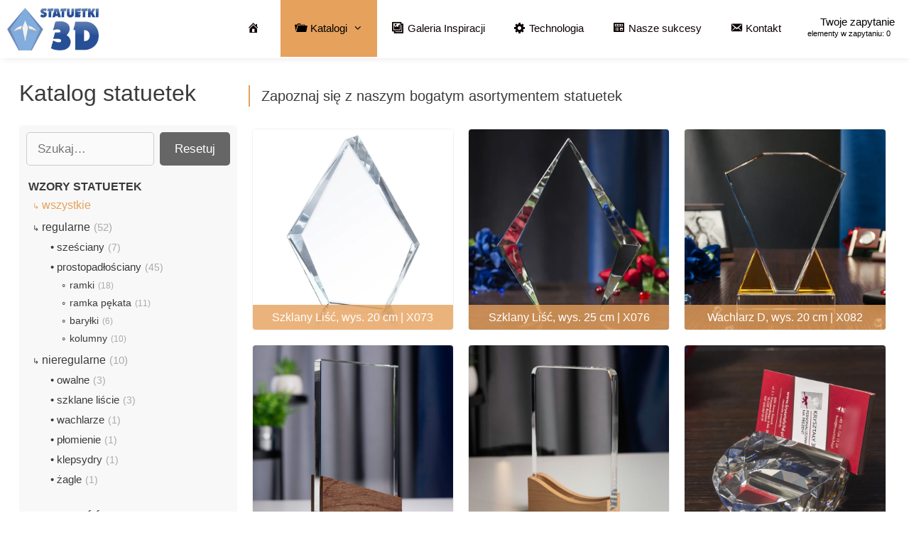

--- FILE ---
content_type: text/html; charset=UTF-8
request_url: https://statuetki3d.pl/katalogi/statuetki/?sf_paged=7
body_size: 32734
content:
<!DOCTYPE html><html lang="pl-PL"><head><script data-no-optimize="1">var litespeed_docref=sessionStorage.getItem("litespeed_docref");litespeed_docref&&(Object.defineProperty(document,"referrer",{get:function(){return litespeed_docref}}),sessionStorage.removeItem("litespeed_docref"));</script> <meta charset="UTF-8"><meta name='robots' content='index, follow, max-image-preview:large, max-snippet:-1, max-video-preview:-1' /><style>img:is([sizes="auto" i], [sizes^="auto," i]) { contain-intrinsic-size: 3000px 1500px }</style><meta name="viewport" content="width=device-width, initial-scale=1"><title>Katalog statuetek - Statuetki3D.pl</title><link rel="canonical" href="https://statuetki3d.pl/katalogi/statuetki/" /><meta property="og:locale" content="pl_PL" /><meta property="og:type" content="article" /><meta property="og:title" content="Katalog statuetek" /><meta property="og:description" content="Katalog statuetek Zapoznaj się z naszym bogatym asortymentem statuetek zwiń filtry rozwiń filtry" /><meta property="og:url" content="https://statuetki3d.pl/katalogi/statuetki/" /><meta property="og:site_name" content="Statuetki3D.pl" /><meta property="article:modified_time" content="2024-06-05T12:26:07+00:00" /><meta name="twitter:card" content="summary_large_image" /> <script type="application/ld+json" class="yoast-schema-graph">{"@context":"https://schema.org","@graph":[{"@type":"WebPage","@id":"https://statuetki3d.pl/katalogi/statuetki/","url":"https://statuetki3d.pl/katalogi/statuetki/","name":"Katalog statuetek - Statuetki3D.pl","isPartOf":{"@id":"https://statuetki3d.pl/#website"},"datePublished":"2020-02-27T09:03:43+00:00","dateModified":"2024-06-05T12:26:07+00:00","breadcrumb":{"@id":"https://statuetki3d.pl/katalogi/statuetki/#breadcrumb"},"inLanguage":"pl-PL","potentialAction":[{"@type":"ReadAction","target":["https://statuetki3d.pl/katalogi/statuetki/"]}]},{"@type":"BreadcrumbList","@id":"https://statuetki3d.pl/katalogi/statuetki/#breadcrumb","itemListElement":[{"@type":"ListItem","position":1,"name":"Strona główna","item":"https://statuetki3d.pl/"},{"@type":"ListItem","position":2,"name":"Katalogi","item":"https://statuetki3d.pl/katalogi/"},{"@type":"ListItem","position":3,"name":"Katalog statuetek"}]},{"@type":"WebSite","@id":"https://statuetki3d.pl/#website","url":"https://statuetki3d.pl/","name":"Statuetki3D.pl","description":"Personalizowane Statuetki 3D","publisher":{"@id":"https://statuetki3d.pl/#organization"},"potentialAction":[{"@type":"SearchAction","target":{"@type":"EntryPoint","urlTemplate":"https://statuetki3d.pl/?s={search_term_string}"},"query-input":{"@type":"PropertyValueSpecification","valueRequired":true,"valueName":"search_term_string"}}],"inLanguage":"pl-PL"},{"@type":"Organization","@id":"https://statuetki3d.pl/#organization","name":"Lumeris Sp. z o. o.","url":"https://statuetki3d.pl/","logo":{"@type":"ImageObject","inLanguage":"pl-PL","@id":"https://statuetki3d.pl/#/schema/logo/image/","url":"https://statuetki3d.pl/wp-content/uploads/2020/04/Logo_Optimized.png","contentUrl":"https://statuetki3d.pl/wp-content/uploads/2020/04/Logo_Optimized.png","width":400,"height":186,"caption":"Lumeris Sp. z o. o."},"image":{"@id":"https://statuetki3d.pl/#/schema/logo/image/"}}]}</script> <link href='https://fonts.gstatic.com' crossorigin rel='preconnect' /><link href='https://fonts.googleapis.com' crossorigin rel='preconnect' /><link rel="alternate" type="application/rss+xml" title="Statuetki3D.pl &raquo; Kanał z wpisami" href="https://statuetki3d.pl/feed/" /><link rel="alternate" type="application/rss+xml" title="Statuetki3D.pl &raquo; Kanał z komentarzami" href="https://statuetki3d.pl/comments/feed/" /><link data-optimized="2" rel="stylesheet" href="https://statuetki3d.pl/wp-content/litespeed/css/7d7021a7a76e8682594bb3e461a4354f.css?ver=f7415" /><style id='dashicons-inline-css'>[data-font="Dashicons"]:before {font-family: 'Dashicons' !important;content: attr(data-icon) !important;speak: none !important;font-weight: normal !important;font-variant: normal !important;text-transform: none !important;line-height: 1 !important;font-style: normal !important;-webkit-font-smoothing: antialiased !important;-moz-osx-font-smoothing: grayscale !important;}</style><style id='classic-theme-styles-inline-css'>/*! This file is auto-generated */
.wp-block-button__link{color:#fff;background-color:#32373c;border-radius:9999px;box-shadow:none;text-decoration:none;padding:calc(.667em + 2px) calc(1.333em + 2px);font-size:1.125em}.wp-block-file__button{background:#32373c;color:#fff;text-decoration:none}</style><style id='global-styles-inline-css'>:root{--wp--preset--aspect-ratio--square: 1;--wp--preset--aspect-ratio--4-3: 4/3;--wp--preset--aspect-ratio--3-4: 3/4;--wp--preset--aspect-ratio--3-2: 3/2;--wp--preset--aspect-ratio--2-3: 2/3;--wp--preset--aspect-ratio--16-9: 16/9;--wp--preset--aspect-ratio--9-16: 9/16;--wp--preset--color--black: #000000;--wp--preset--color--cyan-bluish-gray: #abb8c3;--wp--preset--color--white: #ffffff;--wp--preset--color--pale-pink: #f78da7;--wp--preset--color--vivid-red: #cf2e2e;--wp--preset--color--luminous-vivid-orange: #ff6900;--wp--preset--color--luminous-vivid-amber: #fcb900;--wp--preset--color--light-green-cyan: #7bdcb5;--wp--preset--color--vivid-green-cyan: #00d084;--wp--preset--color--pale-cyan-blue: #8ed1fc;--wp--preset--color--vivid-cyan-blue: #0693e3;--wp--preset--color--vivid-purple: #9b51e0;--wp--preset--color--contrast: var(--contrast);--wp--preset--color--contrast-2: var(--contrast-2);--wp--preset--color--contrast-3: var(--contrast-3);--wp--preset--color--base: var(--base);--wp--preset--color--base-2: var(--base-2);--wp--preset--color--base-3: var(--base-3);--wp--preset--color--accent: var(--accent);--wp--preset--gradient--vivid-cyan-blue-to-vivid-purple: linear-gradient(135deg,rgba(6,147,227,1) 0%,rgb(155,81,224) 100%);--wp--preset--gradient--light-green-cyan-to-vivid-green-cyan: linear-gradient(135deg,rgb(122,220,180) 0%,rgb(0,208,130) 100%);--wp--preset--gradient--luminous-vivid-amber-to-luminous-vivid-orange: linear-gradient(135deg,rgba(252,185,0,1) 0%,rgba(255,105,0,1) 100%);--wp--preset--gradient--luminous-vivid-orange-to-vivid-red: linear-gradient(135deg,rgba(255,105,0,1) 0%,rgb(207,46,46) 100%);--wp--preset--gradient--very-light-gray-to-cyan-bluish-gray: linear-gradient(135deg,rgb(238,238,238) 0%,rgb(169,184,195) 100%);--wp--preset--gradient--cool-to-warm-spectrum: linear-gradient(135deg,rgb(74,234,220) 0%,rgb(151,120,209) 20%,rgb(207,42,186) 40%,rgb(238,44,130) 60%,rgb(251,105,98) 80%,rgb(254,248,76) 100%);--wp--preset--gradient--blush-light-purple: linear-gradient(135deg,rgb(255,206,236) 0%,rgb(152,150,240) 100%);--wp--preset--gradient--blush-bordeaux: linear-gradient(135deg,rgb(254,205,165) 0%,rgb(254,45,45) 50%,rgb(107,0,62) 100%);--wp--preset--gradient--luminous-dusk: linear-gradient(135deg,rgb(255,203,112) 0%,rgb(199,81,192) 50%,rgb(65,88,208) 100%);--wp--preset--gradient--pale-ocean: linear-gradient(135deg,rgb(255,245,203) 0%,rgb(182,227,212) 50%,rgb(51,167,181) 100%);--wp--preset--gradient--electric-grass: linear-gradient(135deg,rgb(202,248,128) 0%,rgb(113,206,126) 100%);--wp--preset--gradient--midnight: linear-gradient(135deg,rgb(2,3,129) 0%,rgb(40,116,252) 100%);--wp--preset--font-size--small: 13px;--wp--preset--font-size--medium: 20px;--wp--preset--font-size--large: 36px;--wp--preset--font-size--x-large: 42px;--wp--preset--spacing--20: 0.44rem;--wp--preset--spacing--30: 0.67rem;--wp--preset--spacing--40: 1rem;--wp--preset--spacing--50: 1.5rem;--wp--preset--spacing--60: 2.25rem;--wp--preset--spacing--70: 3.38rem;--wp--preset--spacing--80: 5.06rem;--wp--preset--shadow--natural: 6px 6px 9px rgba(0, 0, 0, 0.2);--wp--preset--shadow--deep: 12px 12px 50px rgba(0, 0, 0, 0.4);--wp--preset--shadow--sharp: 6px 6px 0px rgba(0, 0, 0, 0.2);--wp--preset--shadow--outlined: 6px 6px 0px -3px rgba(255, 255, 255, 1), 6px 6px rgba(0, 0, 0, 1);--wp--preset--shadow--crisp: 6px 6px 0px rgba(0, 0, 0, 1);}:where(.is-layout-flex){gap: 0.5em;}:where(.is-layout-grid){gap: 0.5em;}body .is-layout-flex{display: flex;}.is-layout-flex{flex-wrap: wrap;align-items: center;}.is-layout-flex > :is(*, div){margin: 0;}body .is-layout-grid{display: grid;}.is-layout-grid > :is(*, div){margin: 0;}:where(.wp-block-columns.is-layout-flex){gap: 2em;}:where(.wp-block-columns.is-layout-grid){gap: 2em;}:where(.wp-block-post-template.is-layout-flex){gap: 1.25em;}:where(.wp-block-post-template.is-layout-grid){gap: 1.25em;}.has-black-color{color: var(--wp--preset--color--black) !important;}.has-cyan-bluish-gray-color{color: var(--wp--preset--color--cyan-bluish-gray) !important;}.has-white-color{color: var(--wp--preset--color--white) !important;}.has-pale-pink-color{color: var(--wp--preset--color--pale-pink) !important;}.has-vivid-red-color{color: var(--wp--preset--color--vivid-red) !important;}.has-luminous-vivid-orange-color{color: var(--wp--preset--color--luminous-vivid-orange) !important;}.has-luminous-vivid-amber-color{color: var(--wp--preset--color--luminous-vivid-amber) !important;}.has-light-green-cyan-color{color: var(--wp--preset--color--light-green-cyan) !important;}.has-vivid-green-cyan-color{color: var(--wp--preset--color--vivid-green-cyan) !important;}.has-pale-cyan-blue-color{color: var(--wp--preset--color--pale-cyan-blue) !important;}.has-vivid-cyan-blue-color{color: var(--wp--preset--color--vivid-cyan-blue) !important;}.has-vivid-purple-color{color: var(--wp--preset--color--vivid-purple) !important;}.has-black-background-color{background-color: var(--wp--preset--color--black) !important;}.has-cyan-bluish-gray-background-color{background-color: var(--wp--preset--color--cyan-bluish-gray) !important;}.has-white-background-color{background-color: var(--wp--preset--color--white) !important;}.has-pale-pink-background-color{background-color: var(--wp--preset--color--pale-pink) !important;}.has-vivid-red-background-color{background-color: var(--wp--preset--color--vivid-red) !important;}.has-luminous-vivid-orange-background-color{background-color: var(--wp--preset--color--luminous-vivid-orange) !important;}.has-luminous-vivid-amber-background-color{background-color: var(--wp--preset--color--luminous-vivid-amber) !important;}.has-light-green-cyan-background-color{background-color: var(--wp--preset--color--light-green-cyan) !important;}.has-vivid-green-cyan-background-color{background-color: var(--wp--preset--color--vivid-green-cyan) !important;}.has-pale-cyan-blue-background-color{background-color: var(--wp--preset--color--pale-cyan-blue) !important;}.has-vivid-cyan-blue-background-color{background-color: var(--wp--preset--color--vivid-cyan-blue) !important;}.has-vivid-purple-background-color{background-color: var(--wp--preset--color--vivid-purple) !important;}.has-black-border-color{border-color: var(--wp--preset--color--black) !important;}.has-cyan-bluish-gray-border-color{border-color: var(--wp--preset--color--cyan-bluish-gray) !important;}.has-white-border-color{border-color: var(--wp--preset--color--white) !important;}.has-pale-pink-border-color{border-color: var(--wp--preset--color--pale-pink) !important;}.has-vivid-red-border-color{border-color: var(--wp--preset--color--vivid-red) !important;}.has-luminous-vivid-orange-border-color{border-color: var(--wp--preset--color--luminous-vivid-orange) !important;}.has-luminous-vivid-amber-border-color{border-color: var(--wp--preset--color--luminous-vivid-amber) !important;}.has-light-green-cyan-border-color{border-color: var(--wp--preset--color--light-green-cyan) !important;}.has-vivid-green-cyan-border-color{border-color: var(--wp--preset--color--vivid-green-cyan) !important;}.has-pale-cyan-blue-border-color{border-color: var(--wp--preset--color--pale-cyan-blue) !important;}.has-vivid-cyan-blue-border-color{border-color: var(--wp--preset--color--vivid-cyan-blue) !important;}.has-vivid-purple-border-color{border-color: var(--wp--preset--color--vivid-purple) !important;}.has-vivid-cyan-blue-to-vivid-purple-gradient-background{background: var(--wp--preset--gradient--vivid-cyan-blue-to-vivid-purple) !important;}.has-light-green-cyan-to-vivid-green-cyan-gradient-background{background: var(--wp--preset--gradient--light-green-cyan-to-vivid-green-cyan) !important;}.has-luminous-vivid-amber-to-luminous-vivid-orange-gradient-background{background: var(--wp--preset--gradient--luminous-vivid-amber-to-luminous-vivid-orange) !important;}.has-luminous-vivid-orange-to-vivid-red-gradient-background{background: var(--wp--preset--gradient--luminous-vivid-orange-to-vivid-red) !important;}.has-very-light-gray-to-cyan-bluish-gray-gradient-background{background: var(--wp--preset--gradient--very-light-gray-to-cyan-bluish-gray) !important;}.has-cool-to-warm-spectrum-gradient-background{background: var(--wp--preset--gradient--cool-to-warm-spectrum) !important;}.has-blush-light-purple-gradient-background{background: var(--wp--preset--gradient--blush-light-purple) !important;}.has-blush-bordeaux-gradient-background{background: var(--wp--preset--gradient--blush-bordeaux) !important;}.has-luminous-dusk-gradient-background{background: var(--wp--preset--gradient--luminous-dusk) !important;}.has-pale-ocean-gradient-background{background: var(--wp--preset--gradient--pale-ocean) !important;}.has-electric-grass-gradient-background{background: var(--wp--preset--gradient--electric-grass) !important;}.has-midnight-gradient-background{background: var(--wp--preset--gradient--midnight) !important;}.has-small-font-size{font-size: var(--wp--preset--font-size--small) !important;}.has-medium-font-size{font-size: var(--wp--preset--font-size--medium) !important;}.has-large-font-size{font-size: var(--wp--preset--font-size--large) !important;}.has-x-large-font-size{font-size: var(--wp--preset--font-size--x-large) !important;}
:where(.wp-block-post-template.is-layout-flex){gap: 1.25em;}:where(.wp-block-post-template.is-layout-grid){gap: 1.25em;}
:where(.wp-block-columns.is-layout-flex){gap: 2em;}:where(.wp-block-columns.is-layout-grid){gap: 2em;}
:root :where(.wp-block-pullquote){font-size: 1.5em;line-height: 1.6;}</style><style id='woocommerce-inline-inline-css'>.woocommerce form .form-row .required { visibility: visible; }</style><style id='generate-style-inline-css'>body{background-color:#ffffff;color:#3a3a3a;}a{color:#e6a15c;}a:hover, a:focus, a:active{color:#000000;}body .grid-container{max-width:1400px;}.wp-block-group__inner-container{max-width:1400px;margin-left:auto;margin-right:auto;}.site-header .header-image{width:150px;}.generate-back-to-top{font-size:20px;border-radius:3px;position:fixed;bottom:30px;right:30px;line-height:40px;width:40px;text-align:center;z-index:10;transition:opacity 300ms ease-in-out;opacity:0.1;transform:translateY(1000px);}.generate-back-to-top__show{opacity:1;transform:translateY(0);}:root{--contrast:#222222;--contrast-2:#575760;--contrast-3:#b2b2be;--base:#f0f0f0;--base-2:#f7f8f9;--base-3:#ffffff;--accent:#1e73be;}:root .has-contrast-color{color:var(--contrast);}:root .has-contrast-background-color{background-color:var(--contrast);}:root .has-contrast-2-color{color:var(--contrast-2);}:root .has-contrast-2-background-color{background-color:var(--contrast-2);}:root .has-contrast-3-color{color:var(--contrast-3);}:root .has-contrast-3-background-color{background-color:var(--contrast-3);}:root .has-base-color{color:var(--base);}:root .has-base-background-color{background-color:var(--base);}:root .has-base-2-color{color:var(--base-2);}:root .has-base-2-background-color{background-color:var(--base-2);}:root .has-base-3-color{color:var(--base-3);}:root .has-base-3-background-color{background-color:var(--base-3);}:root .has-accent-color{color:var(--accent);}:root .has-accent-background-color{background-color:var(--accent);}body, button, input, select, textarea{font-family:"Open Sans", sans-serif;}body{line-height:1.5;}.entry-content > [class*="wp-block-"]:not(:last-child):not(.wp-block-heading){margin-bottom:1.5em;}.main-navigation .main-nav ul ul li a{font-size:14px;}.sidebar .widget, .footer-widgets .widget{font-size:17px;}h1{font-weight:300;font-size:40px;}h2{font-weight:300;font-size:30px;}h3{font-size:20px;}h4{font-size:inherit;}h5{font-size:inherit;}@media (max-width:768px){.main-title{font-size:20px;}h1{font-size:30px;}h2{font-size:25px;}}.top-bar{background-color:#434b4d;color:#f09841;}.top-bar a{color:#f09841;}.top-bar a:hover{color:#f09841;}.site-header{background-color:#ffffff;color:#3a3a3a;}.site-header a{color:#3a3a3a;}.main-title a,.main-title a:hover{color:#0c0101;}.site-description{color:#757575;}.mobile-menu-control-wrapper .menu-toggle,.mobile-menu-control-wrapper .menu-toggle:hover,.mobile-menu-control-wrapper .menu-toggle:focus,.has-inline-mobile-toggle #site-navigation.toggled{background-color:rgba(0, 0, 0, 0.02);}.main-navigation,.main-navigation ul ul{background-color:#ffffff;}.main-navigation .main-nav ul li a, .main-navigation .menu-toggle, .main-navigation .menu-bar-items{color:#0c0101;}.main-navigation .main-nav ul li:not([class*="current-menu-"]):hover > a, .main-navigation .main-nav ul li:not([class*="current-menu-"]):focus > a, .main-navigation .main-nav ul li.sfHover:not([class*="current-menu-"]) > a, .main-navigation .menu-bar-item:hover > a, .main-navigation .menu-bar-item.sfHover > a{color:#434b4d;background-color:#ffffff;}button.menu-toggle:hover,button.menu-toggle:focus,.main-navigation .mobile-bar-items a,.main-navigation .mobile-bar-items a:hover,.main-navigation .mobile-bar-items a:focus{color:#0c0101;}.main-navigation .main-nav ul li[class*="current-menu-"] > a{color:#000000;background-color:#e6a15c;}.navigation-search input[type="search"],.navigation-search input[type="search"]:active, .navigation-search input[type="search"]:focus, .main-navigation .main-nav ul li.search-item.active > a, .main-navigation .menu-bar-items .search-item.active > a{color:#434b4d;background-color:#ffffff;}.main-navigation ul ul{background-color:#ffffff;}.main-navigation .main-nav ul ul li a{color:#0a0000;}.main-navigation .main-nav ul ul li:not([class*="current-menu-"]):hover > a,.main-navigation .main-nav ul ul li:not([class*="current-menu-"]):focus > a, .main-navigation .main-nav ul ul li.sfHover:not([class*="current-menu-"]) > a{color:#434b4d;}.main-navigation .main-nav ul ul li[class*="current-menu-"] > a{color:#0a0a0a;background-color:#eaeaea;}.separate-containers .inside-article, .separate-containers .comments-area, .separate-containers .page-header, .one-container .container, .separate-containers .paging-navigation, .inside-page-header{background-color:#ffffff;}.entry-meta{color:#595959;}.entry-meta a{color:#595959;}.entry-meta a:hover{color:#1e73be;}.sidebar .widget{background-color:#ffffff;}.sidebar .widget .widget-title{color:#000000;}.footer-widgets{color:#0a0a0a;background-color:#e6a15c;}.footer-widgets a{color:#0a0a0a;}.footer-widgets a:hover{color:#e2e2e2;}.footer-widgets .widget-title{color:#0a0a0a;}.site-info{color:#ffffff;background-color:#434b4d;}.site-info a{color:#ffffff;}.site-info a:hover{color:#606060;}.footer-bar .widget_nav_menu .current-menu-item a{color:#606060;}input[type="text"],input[type="email"],input[type="url"],input[type="password"],input[type="search"],input[type="tel"],input[type="number"],textarea,select{color:#666666;background-color:#fafafa;border-color:#cccccc;}input[type="text"]:focus,input[type="email"]:focus,input[type="url"]:focus,input[type="password"]:focus,input[type="search"]:focus,input[type="tel"]:focus,input[type="number"]:focus,textarea:focus,select:focus{color:#666666;background-color:#ffffff;border-color:#bfbfbf;}button,html input[type="button"],input[type="reset"],input[type="submit"],a.button,a.wp-block-button__link:not(.has-background){color:#ffffff;background-color:#666666;}button:hover,html input[type="button"]:hover,input[type="reset"]:hover,input[type="submit"]:hover,a.button:hover,button:focus,html input[type="button"]:focus,input[type="reset"]:focus,input[type="submit"]:focus,a.button:focus,a.wp-block-button__link:not(.has-background):active,a.wp-block-button__link:not(.has-background):focus,a.wp-block-button__link:not(.has-background):hover{color:#ffffff;background-color:#3f3f3f;}a.generate-back-to-top{background-color:rgba(67,75,77,0.5);color:#ffffff;}a.generate-back-to-top:hover,a.generate-back-to-top:focus{background-color:#434b4d;color:#ffffff;}:root{--gp-search-modal-bg-color:var(--base-3);--gp-search-modal-text-color:var(--contrast);--gp-search-modal-overlay-bg-color:rgba(0,0,0,0.2);}@media (max-width: 768px){.main-navigation .menu-bar-item:hover > a, .main-navigation .menu-bar-item.sfHover > a{background:none;color:#0c0101;}}.inside-top-bar{padding:0px 10px 0px 10px;}.inside-header{padding:5px 40px 20px 40px;}.separate-containers .inside-article, .separate-containers .comments-area, .separate-containers .page-header, .separate-containers .paging-navigation, .one-container .site-content, .inside-page-header{padding:20px 20px 40px 20px;}.site-main .wp-block-group__inner-container{padding:20px 20px 40px 20px;}.entry-content .alignwide, body:not(.no-sidebar) .entry-content .alignfull{margin-left:-20px;width:calc(100% + 40px);max-width:calc(100% + 40px);}.one-container.right-sidebar .site-main,.one-container.both-right .site-main{margin-right:20px;}.one-container.left-sidebar .site-main,.one-container.both-left .site-main{margin-left:20px;}.one-container.both-sidebars .site-main{margin:0px 20px 0px 20px;}.main-navigation .main-nav ul li a,.menu-toggle,.main-navigation .mobile-bar-items a{line-height:80px;}.navigation-search input[type="search"]{height:80px;}.rtl .menu-item-has-children .dropdown-menu-toggle{padding-left:20px;}.rtl .main-navigation .main-nav ul li.menu-item-has-children > a{padding-right:20px;}.footer-widgets{padding:0px;}.site-info{padding:0px 0px 0px 20px;}@media (max-width:768px){.separate-containers .inside-article, .separate-containers .comments-area, .separate-containers .page-header, .separate-containers .paging-navigation, .one-container .site-content, .inside-page-header{padding:0px;}.site-main .wp-block-group__inner-container{padding:0px;}.site-info{padding-right:10px;padding-left:10px;}.entry-content .alignwide, body:not(.no-sidebar) .entry-content .alignfull{margin-left:-0px;width:calc(100% + 0px);max-width:calc(100% + 0px);}}.one-container .sidebar .widget{padding:0px;}@media (max-width: 768px){.main-navigation .menu-toggle,.main-navigation .mobile-bar-items,.sidebar-nav-mobile:not(#sticky-placeholder){display:block;}.main-navigation ul,.gen-sidebar-nav{display:none;}[class*="nav-float-"] .site-header .inside-header > *{float:none;clear:both;}}
.dynamic-author-image-rounded{border-radius:100%;}.dynamic-featured-image, .dynamic-author-image{vertical-align:middle;}.one-container.blog .dynamic-content-template:not(:last-child), .one-container.archive .dynamic-content-template:not(:last-child){padding-bottom:0px;}.dynamic-entry-excerpt > p:last-child{margin-bottom:0px;}
.main-navigation.toggled .main-nav > ul{background-color: #ffffff}
.navigation-branding .main-title{font-weight:bold;text-transform:none;font-size:25px;}@media (max-width: 768px){.navigation-branding .main-title{font-size:20px;}}</style><style id='font-awesome-inline-css'>[data-font="FontAwesome"]:before {font-family: 'FontAwesome' !important;content: attr(data-icon) !important;speak: none !important;font-weight: normal !important;font-variant: normal !important;text-transform: none !important;line-height: 1 !important;font-style: normal !important;-webkit-font-smoothing: antialiased !important;-moz-osx-font-smoothing: grayscale !important;}</style><style id='yith_ywraq_frontend-inline-css'>.woocommerce .add-request-quote-button.button, .woocommerce .add-request-quote-button-addons.button, .yith-wceop-ywraq-button-wrapper .add-request-quote-button.button, .yith-wceop-ywraq-button-wrapper .add-request-quote-button-addons.button{
    background-color: #8CC474!important;
    color: #fff!important;
}
.woocommerce .add-request-quote-button.button:hover,  .woocommerce .add-request-quote-button-addons.button:hover,.yith-wceop-ywraq-button-wrapper .add-request-quote-button.button:hover,  .yith-wceop-ywraq-button-wrapper .add-request-quote-button-addons.button:hover{
    background-color: rgba(140,196,116,0.5)!important;
    color: #fff!important;
}

#ywraq_checkout_quote.button{
	background: rgb(140,196,116);
    color: #ffffff;
    border: 1px solid #ffffff;
}

#ywraq_checkout_quote.button:hover{
	background: rgba(140,196,116,0.5);
    color: #ffffff;
    border: 1px solid #ffffff;
}
.woocommerce.single-product button.single_add_to_cart_button.button {margin-right: 5px;}
	.woocommerce.single-product .product .yith-ywraq-add-to-quote {display: inline-block; vertical-align: middle;margin-top: 5px;}</style><style id='kadence-blocks-advancedheading-inline-css'>.wp-block-kadence-advancedheading mark{background:transparent;border-style:solid;border-width:0}.wp-block-kadence-advancedheading mark.kt-highlight{color:#f76a0c;}.kb-adv-heading-icon{display: inline-flex;justify-content: center;align-items: center;} .is-layout-constrained > .kb-advanced-heading-link {display: block;}.kb-screen-reader-text{position:absolute;width:1px;height:1px;padding:0;margin:-1px;overflow:hidden;clip:rect(0,0,0,0);}</style><style id='kadence-blocks-global-variables-inline-css'>:root {--global-kb-font-size-sm:clamp(0.8rem, 0.73rem + 0.217vw, 0.9rem);--global-kb-font-size-md:clamp(1.1rem, 0.995rem + 0.326vw, 1.25rem);--global-kb-font-size-lg:clamp(1.75rem, 1.576rem + 0.543vw, 2rem);--global-kb-font-size-xl:clamp(2.25rem, 1.728rem + 1.63vw, 3rem);--global-kb-font-size-xxl:clamp(2.5rem, 1.456rem + 3.26vw, 4rem);--global-kb-font-size-xxxl:clamp(2.75rem, 0.489rem + 7.065vw, 6rem);}:root {--global-palette1: #3182CE;--global-palette2: #2B6CB0;--global-palette3: #1A202C;--global-palette4: #2D3748;--global-palette5: #4A5568;--global-palette6: #718096;--global-palette7: #EDF2F7;--global-palette8: #F7FAFC;--global-palette9: #ffffff;}</style><style id='generate-offside-inline-css'>:root{--gp-slideout-width:265px;}.slideout-navigation.main-navigation{background-color:#ffffff;}.slideout-navigation.main-navigation .main-nav ul li a{color:#0a0a0a;font-weight:200;text-transform:none;font-size:25px;}.slideout-navigation.main-navigation ul ul{background-color:rgba(0,0,0,0);}.slideout-navigation.main-navigation .main-nav ul ul li a{color:#0a0a0a;}.slideout-navigation.main-navigation.do-overlay .main-nav ul ul li a{font-size:1em;font-size:24px;}.slideout-navigation.main-navigation .main-nav ul li:not([class*="current-menu-"]):hover > a, .slideout-navigation.main-navigation .main-nav ul li:not([class*="current-menu-"]):focus > a, .slideout-navigation.main-navigation .main-nav ul li.sfHover:not([class*="current-menu-"]) > a{color:#e6a15c;background-color:#ffffff;}.slideout-navigation.main-navigation .main-nav ul ul li:not([class*="current-menu-"]):hover > a, .slideout-navigation.main-navigation .main-nav ul ul li:not([class*="current-menu-"]):focus > a, .slideout-navigation.main-navigation .main-nav ul ul li.sfHover:not([class*="current-menu-"]) > a{color:var(--contrast-2);background-color:rgba(0,0,0,0);}.slideout-navigation.main-navigation .main-nav ul li[class*="current-menu-"] > a{color:#9f9f9f;}.slideout-navigation.main-navigation .main-nav ul ul li[class*="current-menu-"] > a{background-color:rgba(0,0,0,0);}.slideout-navigation, .slideout-navigation a{color:#0a0a0a;}.slideout-navigation button.slideout-exit{color:#0a0a0a;padding-left:20px;padding-right:20px;}.slideout-navigation .dropdown-menu-toggle:before{content:"\f107";}.slideout-navigation .sfHover > a .dropdown-menu-toggle:before{content:"\f106";}@media (max-width: 768px){.menu-bar-item.slideout-toggle{display:none;}}</style><style id='generate-navigation-branding-inline-css'>@media (max-width: 768px){.site-header, #site-navigation, #sticky-navigation{display:none !important;opacity:0.0;}#mobile-header{display:block !important;width:100% !important;}#mobile-header .main-nav > ul{display:none;}#mobile-header.toggled .main-nav > ul, #mobile-header .menu-toggle, #mobile-header .mobile-bar-items{display:block;}#mobile-header .main-nav{-ms-flex:0 0 100%;flex:0 0 100%;-webkit-box-ordinal-group:5;-ms-flex-order:4;order:4;}}.navigation-branding img, .site-logo.mobile-header-logo img{height:80px;width:auto;}.navigation-branding .main-title{line-height:80px;}@media (max-width: 1410px){#site-navigation .navigation-branding, #sticky-navigation .navigation-branding{margin-left:10px;}}@media (max-width: 768px){.main-navigation:not(.slideout-navigation) .main-nav{-ms-flex:0 0 100%;flex:0 0 100%;}.main-navigation:not(.slideout-navigation) .inside-navigation{-ms-flex-wrap:wrap;flex-wrap:wrap;display:-webkit-box;display:-ms-flexbox;display:flex;}.nav-aligned-center .navigation-branding, .nav-aligned-left .navigation-branding{margin-right:auto;}.nav-aligned-center  .main-navigation.has-branding:not(.slideout-navigation) .inside-navigation .main-nav,.nav-aligned-center  .main-navigation.has-sticky-branding.navigation-stick .inside-navigation .main-nav,.nav-aligned-left  .main-navigation.has-branding:not(.slideout-navigation) .inside-navigation .main-nav,.nav-aligned-left  .main-navigation.has-sticky-branding.navigation-stick .inside-navigation .main-nav{margin-right:0px;}}</style><style id='generate-woocommerce-inline-css'>.woocommerce ul.products li.product .woocommerce-LoopProduct-link h2, .woocommerce ul.products li.product .woocommerce-loop-category__title{font-weight:normal;text-transform:none;font-size:20px;}.woocommerce .up-sells ul.products li.product .woocommerce-LoopProduct-link h2, .woocommerce .cross-sells ul.products li.product .woocommerce-LoopProduct-link h2, .woocommerce .related ul.products li.product .woocommerce-LoopProduct-link h2{font-size:20px;}.woocommerce #respond input#submit, .woocommerce a.button, .woocommerce button.button, .woocommerce input.button, .wc-block-components-button{color:#ffffff;background-color:#666666;text-decoration:none;font-weight:normal;text-transform:none;}.woocommerce #respond input#submit:hover, .woocommerce a.button:hover, .woocommerce button.button:hover, .woocommerce input.button:hover, .wc-block-components-button:hover{color:#ffffff;background-color:#3f3f3f;}.woocommerce #respond input#submit.alt, .woocommerce a.button.alt, .woocommerce button.button.alt, .woocommerce input.button.alt, .woocommerce #respond input#submit.alt.disabled, .woocommerce #respond input#submit.alt.disabled:hover, .woocommerce #respond input#submit.alt:disabled, .woocommerce #respond input#submit.alt:disabled:hover, .woocommerce #respond input#submit.alt:disabled[disabled], .woocommerce #respond input#submit.alt:disabled[disabled]:hover, .woocommerce a.button.alt.disabled, .woocommerce a.button.alt.disabled:hover, .woocommerce a.button.alt:disabled, .woocommerce a.button.alt:disabled:hover, .woocommerce a.button.alt:disabled[disabled], .woocommerce a.button.alt:disabled[disabled]:hover, .woocommerce button.button.alt.disabled, .woocommerce button.button.alt.disabled:hover, .woocommerce button.button.alt:disabled, .woocommerce button.button.alt:disabled:hover, .woocommerce button.button.alt:disabled[disabled], .woocommerce button.button.alt:disabled[disabled]:hover, .woocommerce input.button.alt.disabled, .woocommerce input.button.alt.disabled:hover, .woocommerce input.button.alt:disabled, .woocommerce input.button.alt:disabled:hover, .woocommerce input.button.alt:disabled[disabled], .woocommerce input.button.alt:disabled[disabled]:hover{color:#ffffff;background-color:#1e73be;}.woocommerce #respond input#submit.alt:hover, .woocommerce a.button.alt:hover, .woocommerce button.button.alt:hover, .woocommerce input.button.alt:hover{color:#ffffff;background-color:#377fbf;}button.wc-block-components-panel__button{font-size:inherit;}.woocommerce .star-rating span:before, .woocommerce p.stars:hover a::before{color:#e6a15c;}.woocommerce span.onsale{background-color:#222222;color:#ffffff;}.woocommerce ul.products li.product .price, .woocommerce div.product p.price{color:#222222;}.woocommerce div.product .woocommerce-tabs ul.tabs li a{color:#222222;}.woocommerce div.product .woocommerce-tabs ul.tabs li a:hover, .woocommerce div.product .woocommerce-tabs ul.tabs li.active a{color:#1e73be;}.woocommerce-message{background-color:#0b9444;color:#ffffff;}div.woocommerce-message a.button, div.woocommerce-message a.button:focus, div.woocommerce-message a.button:hover, div.woocommerce-message a, div.woocommerce-message a:focus, div.woocommerce-message a:hover{color:#ffffff;}.woocommerce-info{background-color:#1e73be;color:#ffffff;}div.woocommerce-info a.button, div.woocommerce-info a.button:focus, div.woocommerce-info a.button:hover, div.woocommerce-info a, div.woocommerce-info a:focus, div.woocommerce-info a:hover{color:#ffffff;}.woocommerce-error{background-color:#e8626d;color:#ffffff;}div.woocommerce-error a.button, div.woocommerce-error a.button:focus, div.woocommerce-error a.button:hover, div.woocommerce-error a, div.woocommerce-error a:focus, div.woocommerce-error a:hover{color:#ffffff;}.woocommerce-product-details__short-description{color:#3a3a3a;}#wc-mini-cart{background-color:#ffffff;color:#000000;}#wc-mini-cart a:not(.button), #wc-mini-cart a.remove{color:#000000;}#wc-mini-cart .button{color:#ffffff;}#wc-mini-cart .button:hover, #wc-mini-cart .button:focus, #wc-mini-cart .button:active{color:#ffffff;}.woocommerce #content div.product div.images, .woocommerce div.product div.images, .woocommerce-page #content div.product div.images, .woocommerce-page div.product div.images{width:50%;}.add-to-cart-panel{background-color:#ffffff;color:#000000;}.add-to-cart-panel a:not(.button){color:#000000;}.woocommerce .widget_price_filter .price_slider_wrapper .ui-widget-content{background-color:#dddddd;}.woocommerce .widget_price_filter .ui-slider .ui-slider-range, .woocommerce .widget_price_filter .ui-slider .ui-slider-handle{background-color:#666666;}.wc-columns-container .products, .woocommerce .related ul.products, .woocommerce .up-sells ul.products{grid-gap:50px;}@media (max-width: 1024px){.woocommerce .wc-columns-container.wc-tablet-columns-2 .products{-ms-grid-columns:(1fr)[2];grid-template-columns:repeat(2, 1fr);}.wc-related-upsell-tablet-columns-2 .related ul.products, .wc-related-upsell-tablet-columns-2 .up-sells ul.products{-ms-grid-columns:(1fr)[2];grid-template-columns:repeat(2, 1fr);}}@media (max-width:768px){.add-to-cart-panel .continue-shopping{background-color:#ffffff;}.woocommerce #content div.product div.images,.woocommerce div.product div.images,.woocommerce-page #content div.product div.images,.woocommerce-page div.product div.images{width:100%;}}@media (max-width: 768px){.mobile-bar-items + .menu-toggle{text-align:left;}nav.toggled .main-nav li.wc-menu-item{display:none !important;}body.nav-search-enabled .wc-menu-cart-activated:not(#mobile-header) .mobile-bar-items{float:right;position:relative;}.nav-search-enabled .wc-menu-cart-activated:not(#mobile-header) .menu-toggle{float:left;width:auto;}.mobile-bar-items.wc-mobile-cart-items{z-index:1;}}</style><style id='kadence_blocks_css-inline-css'>.kb-row-layout-wrap.wp-block-kadence-rowlayout.kb-row-layout-id920_f9bda9-63{margin-bottom:0px;}.kb-row-layout-id920_f9bda9-63 > .kt-row-column-wrap{grid-template-columns:minmax(0, calc(25% - ((var(--kb-default-row-gutter, var(--global-row-gutter-md, 2rem)) * 1 )/2)))minmax(0, calc(75% - ((var(--kb-default-row-gutter, var(--global-row-gutter-md, 2rem)) * 1 )/2)));}@media all and (max-width: 767px){.kb-row-layout-id920_f9bda9-63 > .kt-row-column-wrap{grid-template-columns:minmax(0, 1fr);}}.kadence-column920_fad8ab-2c > .kt-inside-inner-col{padding-bottom:0px;}.kadence-column920_fad8ab-2c > .kt-inside-inner-col{column-gap:var(--global-kb-gap-sm, 1rem);}.kadence-column920_fad8ab-2c > .kt-inside-inner-col{flex-direction:column;}.kadence-column920_fad8ab-2c > .kt-inside-inner-col > .aligncenter{width:100%;}.kadence-column920_fad8ab-2c, .kt-inside-inner-col > .kadence-column920_fad8ab-2c:not(.specificity){margin-bottom:0px;}@media all and (max-width: 1024px){.kadence-column920_fad8ab-2c > .kt-inside-inner-col{flex-direction:column;justify-content:center;}}@media all and (max-width: 767px){.kadence-column920_fad8ab-2c > .kt-inside-inner-col{flex-direction:column;justify-content:center;}}.wp-block-kadence-advancedheading.kt-adv-heading920_9b725f-14, .wp-block-kadence-advancedheading.kt-adv-heading920_9b725f-14[data-kb-block="kb-adv-heading920_9b725f-14"]{margin-bottom:0px;font-size:var(--global-kb-font-size-lg, 2rem);}.wp-block-kadence-advancedheading.kt-adv-heading920_9b725f-14 mark.kt-highlight, .wp-block-kadence-advancedheading.kt-adv-heading920_9b725f-14[data-kb-block="kb-adv-heading920_9b725f-14"] mark.kt-highlight{-webkit-box-decoration-break:clone;box-decoration-break:clone;}.kadence-column920_7fe0b8-41 > .kt-inside-inner-col{display:flex;}.kadence-column920_7fe0b8-41 > .kt-inside-inner-col{padding-right:0px;padding-left:var(--global-kb-spacing-xs, 1rem);}.kadence-column920_7fe0b8-41 > .kt-inside-inner-col{border-left:2px solid #e6a15c;}.kadence-column920_7fe0b8-41 > .kt-inside-inner-col{column-gap:var(--global-kb-gap-sm, 1rem);}.kadence-column920_7fe0b8-41 > .kt-inside-inner-col{flex-direction:column;justify-content:flex-end;}.kadence-column920_7fe0b8-41 > .kt-inside-inner-col > .aligncenter{width:100%;}.kt-row-column-wrap > .kadence-column920_7fe0b8-41{align-self:flex-end;}.kt-inner-column-height-full:not(.kt-has-1-columns) > .wp-block-kadence-column.kadence-column920_7fe0b8-41{align-self:auto;}.kt-inner-column-height-full:not(.kt-has-1-columns) > .wp-block-kadence-column.kadence-column920_7fe0b8-41 > .kt-inside-inner-col{flex-direction:column;justify-content:flex-end;}@media all and (max-width: 1024px){.kadence-column920_7fe0b8-41 > .kt-inside-inner-col{border-left:2px solid #e6a15c;flex-direction:column;justify-content:flex-end;}}@media all and (max-width: 1024px){.kt-row-column-wrap > .kadence-column920_7fe0b8-41{align-self:flex-end;}}@media all and (max-width: 1024px){.kt-inner-column-height-full:not(.kt-has-1-columns) > .wp-block-kadence-column.kadence-column920_7fe0b8-41{align-self:auto;}}@media all and (max-width: 1024px){.kt-inner-column-height-full:not(.kt-has-1-columns) > .wp-block-kadence-column.kadence-column920_7fe0b8-41 > .kt-inside-inner-col{flex-direction:column;justify-content:flex-end;}}@media all and (max-width: 767px){.kadence-column920_7fe0b8-41 > .kt-inside-inner-col{border-left:2px solid #e6a15c;flex-direction:column;justify-content:flex-end;}.kt-row-column-wrap > .kadence-column920_7fe0b8-41{align-self:flex-end;}.kt-inner-column-height-full:not(.kt-has-1-columns) > .wp-block-kadence-column.kadence-column920_7fe0b8-41{align-self:auto;}.kt-inner-column-height-full:not(.kt-has-1-columns) > .wp-block-kadence-column.kadence-column920_7fe0b8-41 > .kt-inside-inner-col{flex-direction:column;justify-content:flex-end;}}.wp-block-kadence-advancedheading.kt-adv-heading920_cff555-58, .wp-block-kadence-advancedheading.kt-adv-heading920_cff555-58[data-kb-block="kb-adv-heading920_cff555-58"]{display:block;margin-bottom:0px;font-size:var(--global-kb-font-size-md, 1.25rem);font-weight:300;font-family:-apple-system,BlinkMacSystemFont,"Segoe UI",Roboto,Oxygen-Sans,Ubuntu,Cantarell,"Helvetica Neue",sans-serif, "Apple Color Emoji", "Segoe UI Emoji", "Segoe UI Symbol";}.wp-block-kadence-advancedheading.kt-adv-heading920_cff555-58 mark.kt-highlight, .wp-block-kadence-advancedheading.kt-adv-heading920_cff555-58[data-kb-block="kb-adv-heading920_cff555-58"] mark.kt-highlight{-webkit-box-decoration-break:clone;box-decoration-break:clone;}.kb-row-layout-wrap.wp-block-kadence-rowlayout.kb-row-layout-id920_ff3711-32{margin-bottom:0px;}.kb-row-layout-id920_ff3711-32 > .kt-row-column-wrap{padding-bottom:var(--global-kb-spacing-sm, 1.5rem);grid-template-columns:minmax(0, calc(25% - ((var(--kb-default-row-gutter, var(--global-row-gutter-md, 2rem)) * 1 )/2)))minmax(0, calc(75% - ((var(--kb-default-row-gutter, var(--global-row-gutter-md, 2rem)) * 1 )/2)));}@media all and (max-width: 767px){.kb-row-layout-id920_ff3711-32 > .kt-row-column-wrap{grid-template-columns:minmax(0, 1fr);}}.kadence-column920_b7169e-3b > .kt-inside-inner-col{padding-top:0px;}.kadence-column920_b7169e-3b > .kt-inside-inner-col{column-gap:var(--global-kb-gap-sm, 1rem);}.kadence-column920_b7169e-3b > .kt-inside-inner-col{flex-direction:column;}.kadence-column920_b7169e-3b > .kt-inside-inner-col > .aligncenter{width:100%;}.kadence-column920_b7169e-3b, .kt-inside-inner-col > .kadence-column920_b7169e-3b:not(.specificity){margin-top:0px;}@media all and (max-width: 1024px){.kadence-column920_b7169e-3b > .kt-inside-inner-col{flex-direction:column;justify-content:center;}}@media all and (max-width: 767px){.kadence-column920_b7169e-3b > .kt-inside-inner-col{flex-direction:column;justify-content:center;}}.kadence-column920_434522-50 > .kt-inside-inner-col{column-gap:var(--global-kb-gap-sm, 1rem);}.kadence-column920_434522-50 > .kt-inside-inner-col{flex-direction:column;}.kadence-column920_434522-50 > .kt-inside-inner-col > .aligncenter{width:100%;}@media all and (max-width: 1024px){.kadence-column920_434522-50 > .kt-inside-inner-col{flex-direction:column;justify-content:center;}}@media all and (max-width: 767px){.kadence-column920_434522-50 > .kt-inside-inner-col{flex-direction:column;justify-content:center;}}</style> <script type="litespeed/javascript" data-src="https://statuetki3d.pl/wp-includes/js/jquery/jquery.min.js" id="jquery-core-js"></script> <script id="woocommerce-js-extra" type="litespeed/javascript">var woocommerce_params={"ajax_url":"\/wp-admin\/admin-ajax.php","wc_ajax_url":"\/?wc-ajax=%%endpoint%%","i18n_password_show":"Poka\u017c has\u0142o","i18n_password_hide":"Ukryj has\u0142o"}</script> <script id="search-filter-plugin-build-js-extra" type="litespeed/javascript">var SF_LDATA={"ajax_url":"https:\/\/statuetki3d.pl\/wp-admin\/admin-ajax.php","home_url":"https:\/\/statuetki3d.pl\/","extensions":[]}</script> <script type="litespeed/javascript" data-src="https://statuetki3d.pl/wp-content/plugins/search-filter-pro/public/assets/js/chosen.jquery.min.js" id="search-filter-plugin-chosen-js"></script> <link rel="https://api.w.org/" href="https://statuetki3d.pl/wp-json/" /><link rel="alternate" title="JSON" type="application/json" href="https://statuetki3d.pl/wp-json/wp/v2/pages/920" /><link rel="EditURI" type="application/rsd+xml" title="RSD" href="https://statuetki3d.pl/xmlrpc.php?rsd" /><meta name="generator" content="WordPress 6.8.1" /><meta name="generator" content="WooCommerce 9.9.5" /><link rel='shortlink' href='https://statuetki3d.pl/?p=920' /><link rel="alternate" title="oEmbed (JSON)" type="application/json+oembed" href="https://statuetki3d.pl/wp-json/oembed/1.0/embed?url=https%3A%2F%2Fstatuetki3d.pl%2Fkatalogi%2Fstatuetki%2F" /><link rel="alternate" title="oEmbed (XML)" type="text/xml+oembed" href="https://statuetki3d.pl/wp-json/oembed/1.0/embed?url=https%3A%2F%2Fstatuetki3d.pl%2Fkatalogi%2Fstatuetki%2F&#038;format=xml" />
<noscript><style>.woocommerce-product-gallery{ opacity: 1 !important; }</style></noscript>
 <script type="litespeed/javascript">(function(w,d,s,l,i){w[l]=w[l]||[];w[l].push({'gtm.start':new Date().getTime(),event:'gtm.js'});var f=d.getElementsByTagName(s)[0],j=d.createElement(s),dl=l!='dataLayer'?'&l='+l:'';j.async=!0;j.src='https://www.googletagmanager.com/gtm.js?id='+i+dl;f.parentNode.insertBefore(j,f)})(window,document,'script','dataLayer','GTM-NCHQN7')</script> <meta name="facebook-domain-verification" content="ohkvi5qt33kvqb14tmtf5x0wh1xsm4" /><meta name="google-site-verification" content="F3llefG-8kZhRsbxSjUrqH24AGiCHT6749CW4k7-lfs" /><link rel="icon" href="https://statuetki3d.pl/wp-content/uploads/2022/04/cropped-favicon-statuetki3d-coreldraw_RGB-512x512-1-32x32.png" sizes="32x32" /><link rel="icon" href="https://statuetki3d.pl/wp-content/uploads/2022/04/cropped-favicon-statuetki3d-coreldraw_RGB-512x512-1-192x192.png" sizes="192x192" /><link rel="apple-touch-icon" href="https://statuetki3d.pl/wp-content/uploads/2022/04/cropped-favicon-statuetki3d-coreldraw_RGB-512x512-1-180x180.png" /><meta name="msapplication-TileImage" content="https://statuetki3d.pl/wp-content/uploads/2022/04/cropped-favicon-statuetki3d-coreldraw_RGB-512x512-1-270x270.png" /><style id="wp-custom-css">/*===== usunięcie odstępu przd ul =====*/
div.kwt-description-wrap p:has(+ ul) {
 margin-bottom: 0;
}

/*===== Przesunięcie charakterystyki zapytania-koszyka pod formularz na małych ekranach START =====*/

@media screen and (max-width: 1024px) {
  .ywraq-with-form .ywraq-form-table-wrapper.wide {
	display: flex;
	flex-direction:column;
  gap: 15px;
  }

	.customize-unpreviewable  {
  order: 2; /* Ustawia formularz YITH po prawej stronie */
}

  .wpcf7 div {
  order: 1; /* Ustawia formularz wpcf7 po lewej stronie */
}
}

/*===== Przesunięcie charakterystyki zapytania-koszyka pod formularz na małych ekranach END =====*/

/*===== Header Nav Shadow START =====*/
nav
{
	box-shadow: 3px 0px 10px rgba(0,0,0,0.1);
	margin-bottom:10px;
}
/*===== Header Nav Shadow END =====*/

/*===== Navigation Menu Hover STAND =====*/
.menu-item
{
	border-style:solid;
	border-color:rgba(230,161,92,0);
	border-width: 0  0px 2px 0px;
	transition:0.2s;
}

.menu-item:hover,
.current-menu-item
{
	border-style:solid;
	border-color:#E6A15C;
	border-width: 0  0px 2px 0px;
}

@media only screen and (max-width: 756px){
	.slideout-navigation.main-navigation .main-nav ul li[class*="current-menu-"] > a,
	.slideout-navigation.main-navigation .main-nav ul li[class*="current-menu-"] > a:hover,
	.slideout-navigation.main-navigation .main-nav ul li[class*="current-menu-"].sfHover > a
	{
		background-color:white;
		color:#E6A15C;
	}
	
.slideout-navigation.do-overlay .menu-item-has-children .dropdown-menu-toggle
	{
		border-left:none;
	}
}
/*===== Navigation Menu Hover END =====*/

/*=== Frontpage START ===*/
@media only screen and (min-width:756px){
	.front-page-hero{margin-top:80px;}
}

}
/*=== Frontpage END ===*/

/*===== NextGEN FancyBox Overlay Fix =====*/
#fancybox-overlay
{z-index:1 !important;}


/*===== Colapssable menu =====*/
/** Colapssable*/
@media only screen and (min-width: 757px){
	.mobile-menu-accordion
	{display:none;}
	
	.not-visable-on-pc
	{display:none !important;}
	
	#mobile-menu-panel
	{display:block;}
	
	#mobile-accordion-button
	{margin-top:10px;}
}

@media only screen and (max-width: 756px){
	.mobile-menu-accordion
	{
		display:block;
		margin-bottom:10px;
		width:100%;
	}
	
	.katalog-modeli3d-title
	{
		margin-bottom:0px;
	}
	
	.katalog-modeli3d-description
	{
		padding-top:5px !important;
		margin-bottom:0px;
	}
	
	/*otwieranie/zamykanie menu*/
	#mobile-menu-panel
	{display:none;}
	
	#mobile-menu-panel.active
	{display:block;}
	
	/*podmiana przycisków*/
	#mobile-accordion-button,
	#mobile-accordion-button2.active
	{display:block}
	
	#mobile-accordion-button.active,
	#mobile-accordion-button2
	{display:none}
}
/*===== Filter Title =====*/
#post-filter-title
{
	width:240px;
	display:block;
	padding: 8px;
}

/*===== Mobile Page Title =====*/
@media only screen and (min-width: 756px){
	.page-title-on-mobile{display:none;}
}

@media only screen and (max-width: 756px){
	.katalog-modeli3d-title,
	.katalog-statuetek-title
	{
		display:none;
	}
}

.page-title-on-mobile
{
	position:relative;
	left:140px;
	top:30px;
	height:0px;
}

.page-title-on-mobile h1
{
	font-size:22px;
	font-weight:500;
	padding: 0px 20px;
	display:block;
	text-align:left;
  alignment-adjust;

}

/*Desktop Title*/
.katalog-modeli3d-title
{
	display:block;
	margin-right:30px;
	margin-top:15px;
	float:left;
}

/*hamburger menu*/
.menu-toggle
{
	margin-top:10px;
	font-size:20px;
}

.menu-toggle::before
{
	width:2em;
}
/*--------------------===== Generatepress CSS END =====--------------------*/

/*--------------------=====YITH CSS START=====--------------------*/
/*=== YITH zamówienie ===*/
input.wpcf7-form-control.wpcf7-submit
{
	display:block;
}

/**===YIYH icon fix===*/
div.yith-ywraq-list-widget-wrapper .raq-info
{
	border-width:0px;
}

/**===YITH===*/
.yith_ywraq_add_item_browse_message
{
	margin-top:5px;
	margin-bottom:10px;
	display:block;
	width:100% !important;
	background-color:#8CC474;
	text-align:center;
	padding:0px;
}

.added-msg-variable .yith_ywraq_add_item_browse_message
{
	width:100% !important;
}


.yith_ywraq_add_item_browse_message a
{
	font-size:18px !important;
	color:white;
	display:block;
	width:100%;
	height:100%;
	padding:15px 15px !important;
	padding-left:1em;
}


.yith_ywraq_add_item_browse_message a:hover
{
	background-color:#c5e1b9;
}

.yith_ywraq_add_item_browse_message a:after
{
	content:'';
	display:block;
	height:32px;
	position:absolute;
	top:calc(50% - 14px) !important;
	left:calc(50% - 6.5em)!important;
	aspect-ratio:64/49;
	background-image:url('https://statuetki3d.pl/wp-content/uploads/2023/06/add-to-list-icon-added.png');
	background-repeat:none;
	background-size:contain;
	background-position:center;
}

.added-msg-variable .yith_ywraq_add_item_browse_message a:after
{
	top:calc(80% - 16px);
	left:calc(0% + 4em);
}

@media only screen and (max-width:1200px){
	.yith_ywraq_add_item_browse_message a{padding-left:calc(50% - 2.5em);}
	.yith_ywraq_add_item_browse_message a:after{left:calc(50% - 5em - 33px);}
	
	
.yith_ywraq_add_item_browse_message
{
	width:max(100% + 4.8em);
	text-align:center;
}


.yith_ywraq_add_item_browse_message a
{
	margin-left:0px;
}


.added-msg-variable  .yith_ywraq_add_item_browse_message a:after
{
	top:calc(83% - 16px);
}
}

@media only screen and (max-width:756px){
	.yith_ywraq_add_item_rowse_message a{padding-left:calc(50% - 1.0em);}
	.yith_ywraq_add_item_browse_message a:after{left:calc(5em - 33px);}
}

a.button.wc-backward
{
	margin-bottom:20px;
}

a.add-request-quote-button.button
{
	margin-top:0px;
	margin-bottom:0px;
	min-width:270px;
	width:min(calc(85%), 550px) !important;
	text-align:center;
}

@media only screen and (min-width: 1200px){
.add-request-quote-button2 a.add-request-quote-button.button
{
	/*tymczasowo usunięte

width:calc(100% + 15.2em) !important;*/
}
}

.kwt-add-to-cart-single
{
    margin-bottom: 0;
}

.yith_ywraq_add_item_response_message,
.yith_ywraq_add_item_product_message
{
	font-size: 11px;
	text-align: right;
	color: green;
	text-transform: lowercase;
}

.yith-ywraq-add-to-quote
{
	max-width:100%;
}

.yith_ywraq_add_item_response_message
{
	display:block;
	position:relative;
	width:100%;
}

/*YITH Cart*/
.ywraq_list_empty_message
{
	max-width: 37em;
	margin:0 auto;
}

.cart_item .product-thumbnail
{
	max-height:110px;
	max-width:110px;
	padding:0px !important;
	margin:0px !important;
}

.cart_item .product-name ul li
{
	margin-left:1.5em !important;
}

.cart_item .product-thumbnail a img
{
	border: solid 1px #f8f8f8 !important;
}

.cart_item .product-remove
{
	padding:0px 7px 0px 0px !important;
}

.cart_item .product-name ul
{
	padding:0px !important;
	margin:0px !important;
}

.cart_item .product-name ul li
{
	margin-bottom:-2em;
}

button,
.wc-backward,
.wpcf7-form-control.has-spinner.wpcf7-submit,
.shop_table.cart.ywraq_responsive,
.Formularz-YITH,
.Formularz-YITH input,
.yith_ywraq_add_item_response_message,
.yith_ywraq_add_item_browse_message
{
	border-radius:5px !important;
	overflow:hidden;
}

.shop_table.cart.ywraq_responsive
{
	margin-top:0px !important;
}

.Formularz-YITH
{
	padding-top:30px !important;
}

.send-file-form::file-selector-button
{
	cursor:pointer;
	background-color:#83ADDD;
	color:white;
	padding: 5px 10px;
	border: none;
	border-radius:5px;
	margin-right:10px;
	text-align:center;
	text-transform:lowercase;
}

thead .product-name
{
	padding-left:0px !important;
}

@media only screen and (max-width:756px){
.cart_item .product-name ul li{	margin-bottom:-1.5em;}
}

.send-form
{
	background-color:#8CC474 !important;
	transition:0.2s;
}

.send-form:hover
{
	background-color:rgba(140,196,116, 0.5) !important; 
}

.wc-backward.yith-ywraq-before-table-wc-backward,
.wc-backward
{
	background-color:#E6A15C !important;
	padding 20px 5px;
}

.wc-backward.yith-ywraq-before-table-wc-backward:hover
{
	background-color:#666666;
}

.ywraq-before-form {
	height:auto !important;
	
}
.send-wrapper
{
	display:block;
	width:14em;
	position:relative;
}

.send-form
{
	position:absolute;
	width:100%;
	text-align:right;
}

.send-form-icon
{
	position:absolute;
	left:20px;
	top:calc(50% - 6px);
	display:block;
	height:30px !important;
	aspect-ratio:4/3;
}

.Formularz-YITH input[type="number"]
{
	text-align:right;
	width:80px;
}

.Formularz-YITH textarea
{
	font-size:14px;
}

.codedropz-upload-inner h3:after
{
	content:'(maksymalny rozmiar pliku: 10MB)';
	display:block;
	font-weight:300;
	font-style:italic;
	font-size:13px;
}
/*--------------------=====YITH CSS END =====--------------------*/

/*--------------------=====OrangeMode CSS START=====--------------------*/
/**===Informacyjny SPAN===*/
.info-box span, #wpforms-6118-field_10 span
{
	font-size:70%;
	background-color:#EAEAEA;
	padding:10px;
	border-style:solid;
	border-width:2px;
	border-color:#DDDDDD;
}

.gi-menu-field
{
	margin-bottom:20px;
}

@media only screen and (max-width:756px){
	#wpforms-6118-field_10 span
	{
		display:block;
		font-size:70%;
		background-color:#EAEAEA;
		padding:10px;
		border-style:none
	}
	
	#wpforms-6118-field_12
	{
		display:block;
	}
	
	span#FormularzGaleriaInspiracji
	{
		padding:0px;
	}
	
	#FormularzGaleriaInspiracji h2
	{
		margin: 50px 0px 20px 0px;
	}
	
	button.accordion
	{
		padding:0px !important;
	}
}

/**===Przycisk OrangeButton===*/
.orangemode-button button
{
	background-color:#E6A15C;
	padding-top:5px;
	padding-bottom:5px;
	padding-left:20px;
	padding-right:20px;
}

.orangemode-button button:hover
{
	background-color:#434B4D;
}

/**===Wyróżnienia===*/
.highlights
{
	display:block;
	border-style:solid;
	border-width:1px;
	border-radius:5px;
	border-color:#EAEAEA;
	padding:6px;
	font-size:95%;
	background-color:rgba(230,161,92,0.1);
}

.restrict
{
	display:block;
	border-style:solid;
	border-width:1px;
	border-radius:5px;
	border-color:#E6A15C;
	padding:6px;
	text-align:center;
	width:200px;
}

/**===Accordion===*/
.active button,
.accordion:hover
{
  background-color: #666666;
}

.panel
{
	display:block;
	box-sizing:border-box;
	padding: 0 18px;
	background-color:#f8f8f8;
	max-height: 0;
	overflow: hidden;
	transition: max-height 0.4s ease-out;
}

/**=====Formularze======*/
#FormularzGaleriaInspiracji
{
	margin-top:50px;
	margin-bottom:50px;
	background-color:#F8F8F8;
	border-radius:20px;
	padding:25px;
}

#FormularzGaleriaInspiracji div
{
	font-weight:bold;
	font-size:150%;
	color:#E6A15C
}
/*--------------------=====OrangeMode CSS END=====--------------------*/

/**===Katalog Modeli3D okno 3D produktu===*/
.katalog-modeli-3d-wrapper
{
	margin-top:-10px;
}

.katalog-modeli3d-description
{
	display: block;
	float: left;
	max-width: 65%;
	font-weight: 300;
	font-size: 18px;
	margin-top: 22px !important;
	border-left: solid 2px #E6A15C;
	padding-left: 20px;
	margin-left: -10px;
}

.product-model
{
	display:block;
	border-style:solid;
	border-width:1px;
	border-color:#efefef;
	overflow:hidden;
}

@media only screen and (max-width:1150px){
.product-model>.arWrap
{
	height:320px !important;
	width:320px !important;
}
}

/**===MODEL 3D===*/
.opis_modelu3D #lista
{
	margin-top:-20;
}

.opis_modelu3D p
{
	margin-bottom:6px;
}

/*--------------------=====Opinie CSS START=====--------------------*/
.emoji
{
	width:16px;
	height:16px;
	margin: 0 2px;
}

.opinia-screen
{
	display:block;
	box-sizing: border-box;
	margin: 10px auto 20px auto;
}

.opinia-logo,
.opinia-opis-blok
{
	display: block;
	margin: auto 0px 10px;
}

.opinia-logo img
{
	display: box;
	width: 100px;
	margin: 0px;
}

@media only screen and (min-width: 960px){
.timeline-post-left .opinia-logo img
{
	float:left;
	position:relative;
	top:-30px;
	left:15px;
}

.timeline-post-right .opinia-logo img
{
	float:right;
	position:relative;
	top:-30px;
	right:15px;
}
}

.opinia-opis
{
	display: block;
	margin: 1px 0px;
	padding: 0px;
	font-weight: lighter;
	font-style: italic;
	height: 28px;
}

.timeline-block:hover
{
	box-shadow: 0px 10px 8px -3px rgba(0,0,0,0.1);
	transition:0.2s;
}
/*--------------------=====Opinie CSS END=====--------------------*/

/*--------------------=====WooCommerce CSS START=====--------------------*/
.woocommerce-breadcrumb
{
	display:none;
}

#lista
{
	margin-top:-20px;
}

.woocommerce div.product form.cart
{
	margin-bottom:35px;
}
/*--------------------=====WooCommerce CSS END=====--------------------*/

/*----------===== COŚ =====----------*/
.wp-forms-send-button
{
	color:white !important;
	background-color:rgb(140,196,116) !important;
}

.wp-forms-send-button:hover
{
	background-color:rgba(140,196,116,0.5) !important;
}

#up-selling-button1,
#up-selling-button2
{
	height:45px;
	margin-bottom:15px;
}

.promoValues
{
	display:none;
}

/*Nasze Realizacje START*/
.category-grid-wrapper
{
	display:flex;
	flex-wrap:wrap;
	width:100%;
}

.category-grid-element
{
	box-sizing:border-box;
	background-color:#f8f8f8;
	padding:10px;
	margin-right:10px;
	margin-bottom:10px;
	display:block;
	width:calc(33% - 10px);
	min-width:320px;
	float:left;
}

.category-grid-element h2
{
	text-align: center;
	font-size: 24px;
}
/*Nasze Realizacje END*/

.nasze-realizacje-box
{
	background-color:#efefef;
	padding:20px 20px;
	border-radius:10px;
	text-align:center;
}

#cat-description
{
	margin: -30px 0 -15px 0;
	font-weight:500;
	font-size:15px;
	text-align:justify;
}

.logo-model-before
{
	display:block;
	box-sizing:border-box;
	border: solid 1px #efefef;
	width:320px;
	margin: 0 auto;
}

.logo-model-h
{
	display:block;
	text-align:center;
	font-weight:bold;
}

/*Styl Paginacji GI START*/
.pagination
{
	display:flex;
	flex-wrap:wrap;
	justify-content: center;
	box-shadow:none;
	background-color:transparent;
}

.pagination .page-numbers
{
	display:inline-block;
	padding:5px 10px;
	margin: 0px 5px 5px 0;
	background-color:#efefef;
	border: solid 1px #888888;
	flex-shrink:2;
}

.pagination .page-numbers.current
{
	background-color:#E6A15C;
	color:white;
}
/*Styl Paginacji GI END*/

.tiled-gallery
{
	width:100%;
	object-fit: contain; 
}

.yt-video
{
	display:block;
	width:80%;
	margin: 10px auto;
	aspect-ratio:16/9;
}

@media only screen and (max-width:756px){
	.yt-video{width:100%}
}

/*Wpis Statuetki na zamówienie START*/
.page-wrapper
{
	display:block;
}

.page-wrapper img,
.page-wrapper figcaption
{
	display:block;
	max-width:1150px;
	margin: auto;
}

.snz-ol>li
{
	margin-bottom:15px !important;
}

.yt-video-player
{
	width:100%;
	aspect-ratio:16/9;
	max-width:1150px;
	max-height:647px;
	display:block;
	margin: 15px auto;
}

@media only screen and (max-width:756px){
.yt-video-player
{
	width:100%;
	max-height:220px;
}
.page-wrapper img,
.page-wrapper figcaption
{
	display:block;
	max-width:95%;
	margin: auto;
}
}
/*Wpis Statuetki na zamówienie END*/

::selection {
  background: rgba(129,173,222, 0.5);
	color:unset;
}

html, body {
    overflow-x: hidden;
}

.site-info{display:none;}

.front-page-hero
{
	max-width:1920px;
	margin-left:auto; 
	margin-right:auto;;
}

/*----------===== Przyciski w GI =====----------*/
.gi-menu-field
{
	display:block;
	width:100%;
	margin:15px 0px;
	padding:0px;
	height:90px;
}

button.accordion
{
 	background-color: #8CC474;
	box-sizing :border-box;
	width: 50%;
	height:100%;
	margin-top: 0px !important;
	float: right
	color: white;
	cursor: pointer;
	padding: 18px;
	outline: none;
	transition: 0.2s;
}


.gi-corresponding-buttons
{
	width:50%;
	padding-right:15px;
	box-sizing:border-box
	height:100%;
	box-sizing:border-box;
	float:left;
}

.corresponding-model-field,
.corresponding-statuetka-field
{
	display:block;
	margin: 10px 0px 10px 0px;
	width:49%;
	min-width:200px;
}

.corresponding-statuetka-field
{
	float:right;	
}

.corresponding-model-field
{
	float:left;
}

.corresponding-model-field button,
.corresponding-statuetka-field button
{
	background-color: transparent;
	color: #0F8FCF;
	border:solid 2px #0088CC;
	width:100%;

}

.corresponding-model-field button:hover,
.corresponding-statuetka-field button:hover
{
	color: white;
	background-color: #0088CC;
}

/*Fix Reset Floating*/
.sf-field-tag
{
	width:100%;
}

/*Przyciski w GI mobilne*/
@media only screen and (max-width: 960px){
	button.accordion, .gi-corresponding-buttons
	{
		float:none;
		width:100%;
		height:auto;
	}
	
	.corresponding-model-field,
	.corresponding-statuetka-field
	{
		float:none;
		margin: 0 10px 10px 0px;
		width:100%
	}
	
	.gi-corresponding-buttons
	{
		padding-right:0px;
	}
	
	.gi-menu-field
	{
		height:200px;
	}
	
}

/*GI ilość elementów*/
.sf-count
{
	color:#aaaaaa;
	font-size:90%;
}

/*-------------===== Search&Filter CSS START=====-------------*/
/*===== Paginacja =====*/
.search-filter-vc-pagi-hidden
{
	display:block;
	margin:20px 0px;
	text-align:center;
}

#ST .search-filter-reset:hover
{
	background-color:#a00;
}

/**===Search&Filter - Style poziomów===*/
.searchandfilter ul li.sf-level-0
{
	font-weight:normal;
}

.searchandfilter ul li.children
{
	font-size:85%
}
/*-------------===== Search&Filter CSS END=====-------------*/

.img-with-border
{
	border: solid 2px #f1f1f1;
}

.yt-1024-center
{
	display:block;
	margin-left:auto;
	margin-right:auto;
}

/*===== Tabelka rozmiarów podstawek - START =====*/
.sekcja-rozmiar-podstawek
{
	display:grid;
	width:100%;
	grid-template-columns:calc(60% - 30px) 40%;
	grid-gap:30px;
}

@media only screen and (max-width: 1096px){
	.sekcja-rozmiar-podstawek{grid-template-columns:100%;}
}

.sekcja-rozmiar-podstawek .wzor
{
	display:block;
	background-color:#efefef;
	padding:15px;
	text-align:center;
	justify-content:center;
	text-transform:uppercase;
	margin: 30px 15px
}

.tabela-rozmiarow-podstawek
{
	width:100%;
	background-color:#f8f8f8;
	border: solid 1px #888888;
	border-spacing:0px;
}

.tabela-rozmiarow-podstawek th
{
	margin:0px;
	background-color:#8DADD1;
	color:white;
	padding:10px 10px;
	text-align:center;
}

.tabela-rozmiarow-podstawek td
{
	margin:0px;
	text-align:center;
	padding:5px 10px;
}
/*===== Tabelka rozmiarów podstawek - END =====*/

/* Tagi w GI */
.gi-tag-words
{
	text-align:right;
	color:#a0a0a0;
	font-style:italic;
	font-size:90%;
	display: inline;
}

.gi-tag-words:before
{
	content:'tagi: ';
	color:#808080;
	font-style:normal;
}

.woocommerce-variation.single_variation
{
	font-size:14px;
	text-align:right;
}

/*Formularz zapytania Reqired*/
.wpforms-required-label
{
	font-size:140% !important;
	color:red !important;
}

/*===== Custom Fonts START =====*/
@font-face {
	font-family: "cf-argent";
	src: url("https://statuetki3d.pl/wp-content/themes/generatepress-child/custom_fonts/cc_argent-webfont.eot");
	src: url("https://statuetki3d.pl/wp-content/themes/generatepress-child/custom_fonts/cc_argent-webfont.woff") format("woff"),
	url("https://statuetki3d.pl/wp-content/themes/generatepress-child/custom_fonts/cc_Argent.otf") format("opentype"),
	url("https://statuetki3d.pl/wp-content/themes/generatepress-child/custom_fonts/cc_argent-webfont.svg#filename") format("svg");
}

@font-face {
	font-family: "cf-BariesRegular";
	src: url("https://statuetki3d.pl/wp-content/themes/generatepress-child/custom_fonts/cc_bariesregular.eot");
	src: url("https://statuetki3d.pl/wp-content/themes/generatepress-child/custom_fonts/cc_bariesregular-webfont.woff") format("woff"),
	url("https://statuetki3d.pl/wp-content/themes/generatepress-child/custom_fonts/cc_BariesRegular.otf") format("opentype"),
	url("https://statuetki3d.pl/wp-content/themes/generatepress-child/custom_fonts/cc_bariesregular.svg#filename") format("svg");
	}

@font-face 
{
	font-family: "cf-Cool";
	src: url("https://statuetki3d.pl/wp-content/themes/generatepress-child/custom_fonts/cc_cool.eot");
	src: url("https://statuetki3d.pl/wp-content/themes/generatepress-child/custom_fonts/cc_cool-webfont.woff") format("woff"),
	url("https://statuetki3d.pl/wp-content/themes/generatepress-child/custom_fonts/cc_Cool.otf") format("opentype"),
	url("https://statuetki3d.pl/wp-content/themes/generatepress-child/custom_fonts/cc_cool.svg#filename") format("svg");
}

@font-face 
{
	font-family: "cf-KaushanScript";
	src: url("https://statuetki3d.pl/wp-content/themes/generatepress-child/custom_fonts/cc_kaushanscript.eot");
	src: url("https://statuetki3d.pl/wp-content/themes/generatepress-child/custom_fonts/cc_kaushanscript-webfont.woff") format("woff"),
	url("https://statuetki3d.pl/wp-content/themes/generatepress-child/custom_fonts/cc_KaushanScript.otf") format("opentype"),
	url("https://statuetki3d.pl/wp-content/themes/generatepress-child/custom_fonts/cc_kaushanscript.svg#filename") format("svg");
}

@font-face 
{
	font-family: "cf-MountainsofChristmas";
	src: url("https://statuetki3d.pl/wp-content/themes/generatepress-child/custom_fonts/cc_mountainsofchristmas.eot");
	src: url("https://statuetki3d.pl/wp-content/themes/generatepress-child/custom_fonts/cc_mountainsofchristmas-webfont.woff") format("woff"),
	url("https://statuetki3d.pl/wp-content/themes/generatepress-child/custom_fonts/cc_MountainsofChristmas.otf") format("opentype"),
	url("https://statuetki3d.pl/wp-content/themes/generatepress-child/custom_fonts/cc_mountainsofchristmas.svg#filename") format("svg");
}

@font-face 
{
	font-family: "cf-Mufla";
	src: url("https://statuetki3d.pl/wp-content/themes/generatepress-child/custom_fonts/cc_mufla.eot");
	src: url("https://statuetki3d.pl/wp-content/themes/generatepress-child/custom_fonts/cc_mufla-webfont.woff") format("woff"),
	url("https://statuetki3d.pl/wp-content/themes/generatepress-child/custom_fonts/cc_Mufla.otf") format("opentype"),
	url("https://statuetki3d.pl/wp-content/themes/generatepress-child/custom_fonts/cc_mufla.svg#filename") format("svg");
}

@font-face 
{
	font-family: "cf-Paint";
	src: url("https://statuetki3d.pl/wp-content/themes/generatepress-child/custom_fonts/cc_paint.eot");
	src: url("https://statuetki3d.pl/wp-content/themes/generatepress-child/custom_fonts/cc_paint-webfont.woff") format("woff"),
	url("https://statuetki3d.pl/wp-content/themes/generatepress-child/custom_fonts/cc_Paint.otf") format("opentype"),
	url("https://statuetki3d.pl/wp-content/themes/generatepress-child/custom_fonts/cc_paint.svg#filename") format("svg");
}

@font-face 
{
	font-family: "cf-Parapet";
	src: url("https://statuetki3d.pl/wp-content/themes/generatepress-child/custom_fonts/cc_parapet.eot");
	src: url("https://statuetki3d.pl/wp-content/themes/generatepress-child/custom_fonts/cc_parapet-webfont.woff") format("woff"),
	url("https://statuetki3d.pl/wp-content/themes/generatepress-child/custom_fonts/cc_Parapet.otf") format("opentype"),
	url("https://statuetki3d.pl/wp-content/themes/generatepress-child/custom_fonts/cc_parapet.svg#filename") format("svg");
}

@font-face 
{
	font-family: "cf-SansitaOne";
	src: url("https://statuetki3d.pl/wp-content/themes/generatepress-child/custom_fonts/cc_sansitaone.eot");
	src: url("https://statuetki3d.pl/wp-content/themes/generatepress-child/custom_fonts/cc_sansitaone-webfont.woff") format("woff"),
	url("https://statuetki3d.pl/wp-content/themes/generatepress-child/custom_fonts/cc_SansitaOne.otf") format("opentype"),
	url("https://statuetki3d.pl/wp-content/themes/generatepress-child/custom_fonts/cc_sansitaone.svg#filename") format("svg");
}

@font-face 
{
	font-family: "cf-Segoeprb";
	src: url("https://statuetki3d.pl/wp-content/themes/generatepress-child/custom_fonts/cc_segoeprb.eot");
	src: url("https://statuetki3d.pl/wp-content/themes/generatepress-child/custom_fonts/cc_segoeprb-webfont.woff") format("woff"),
	url("https://statuetki3d.pl/wp-content/themes/generatepress-child/custom_fonts/cc_Segoeprb.otf") format("opentype"),
	url("https://statuetki3d.pl/wp-content/themes/generatepress-child/custom_fonts/cc_segoeprb.svg#filename") format("svg");
}

@font-face 
{
	font-family: "cf-Smuk";
	src: url("https://statuetki3d.pl/wp-content/themes/generatepress-child/custom_fonts/cc_smuk.eot");
	src: url("https://statuetki3d.pl/wp-content/themes/generatepress-child/custom_fonts/cc_smuk-webfont.woff") format("woff"),
	url("https://statuetki3d.pl/wp-content/themes/generatepress-child/custom_fonts/cc_Smuk.otf") format("opentype"),
	url("https://statuetki3d.pl/wp-content/themes/generatepress-child/custom_fonts/cc_smuk.svg#filename") format("svg");
}

@font-face 
{
	font-family: "cf-Temas";
	src: url("https://statuetki3d.pl/wp-content/themes/generatepress-child/custom_fonts/cc_temas.eot");
	src: url("https://statuetki3d.pl/wp-content/themes/generatepress-child/custom_fonts/cc_temas-webfont.woff") format("woff"),
	url("https://statuetki3d.pl/wp-content/themes/generatepress-child/custom_fonts/cc_Temas.otf") format("opentype"),
	url("https://statuetki3d.pl/wp-content/themes/generatepress-child/custom_fonts/cc_temas.svg#filename") format("svg");
}

@font-face 
{
	font-family: "cf-EAN-13";
	src: url("https://statuetki3d.pl/wp-content/themes/generatepress-child/custom_fonts/ean-13_satisoft_low.eot");
	src: url("https://statuetki3d.pl/wp-content/themes/generatepress-child/custom_fonts/ean-13_satisoft_low-webfont.woff") format("woff"),
	url("https://statuetki3d.pl/wp-content/themes/generatepress-child/custom_fonts/EAN-13 SatiSoft Low.otf") format("opentype"),
	url("https://statuetki3d.pl/wp-content/themes/generatepress-child/custom_fonts/ean-13_satisoft_low.svg#filename") format("svg");
}

/*fonts test*/
.font-lists
{
	display:grid;
	grid-template-columns: 50% 50%;
	grid-gap:20px;
}

.font-list
{
	display:block;
	list-style:none;
	padding-inline-start:0px;
	background-color:#f0f0f0;
	padding: 5px 10px;
	border-radius:5px;
	margin: 0px;
}

.font-list h3
{
	margin:5px 0px 15px;
	text-align:center;
}

.font-list li
{
	display:grid;
	grid-template-columns: 150px calc(100% - 150px);
	grid-gap: 0px;
	padding:0px;
	margin-bottom:10px;
	overflow:hidden;
	border-radius:5px;
}

.font-name
{
	display:flex;
	align-items:center;
	justify-content:center;
	color:white;
	background-color: #81ADDC !important;
	padding: 5px 15px;
	font-style:bold;
	font-size:120%;
}

.font-preview
{
	display:flex;
	align-items:center;
	background-color: #fefefe;
	padding: 5px 15px;
}	

@media only screen and (max-width:1096px){
	.font-lists{grid-template-columns:100%;}
}

@media only screen and (max-width:756px){
	.font-list{padding: 3px 3px}
	.font-list li{grid-template-columns: 100px calc(100% - 100px);}
	.font-name{ padding: 2px 2px !important;}
}
/*===== Custom Fonts END =====*/

/*Tabelka ze zniżką*/
.promo-table
{
	display:grid;
	box-sizing:border-box;
	width:100%;
	margin: 5px 0px -15px;
	grid-template-columns: 31% repeat(3, 23%);
	grid-gap:1px;
	justify-content:center;
	justify-items:center;
	background-color:#888888;
	border: solid 1px #888888;
	border-radius:0px;
	overflow:hidden;
}

.promo-table-element
{
	display:block;
	box-sizing:border-box;
	width:100%;
	text-align:center;
	font-size:14px;
	padding:2px;
	background-image: linear-gradient(#f0f0f0, #f8f8f8);
}

.table-header
{
	background-image:none;
	background-color: #8DADD1;
	color:white;
	font-weight:bold;
}

@media only screen and (max-width:756px){
	.promo-table {grid-template-columns: 40% repeat(3, 20%);}
}


.orangemode-price-label .price:after
{
	display:block;
	content:' (cena brutto, 23% VAT)';
	font-size:16px;
	font-weight:300;
	margin: -5px 0px 0px;
}

.orangemode-price-label *
{
	font-weight:500 !important;
}


@media only screen and (min-width: 765px){
	.vertical-grid-display{	max-height:640px; overflow-y:auto; overflow-x:hidden; padding: 0 30px;}
}

.vertical-grid-display {
    scrollbar-width: thin;
    scrollbar-color: #3995d1 #ffffff;
  }

  /* Chrome, Edge, and Safari */
.vertical-grid-display::-webkit-scrollbar {
    width: 10px;
  }

.vertical-grid-display::-webkit-scrollbar-track {
    background: #ffffff;
  }

.vertical-grid-display::-webkit-scrollbar-thumb {
    background-color: #3995d1;
    border-radius: 10px;
    border: 1px solid #ffffff;
  }

/*Roundness START*/
#PostGrid1 .vc_grid-item-mini
{
	border-radius:5px;
	overflow:hidden;
}

/**/
.overlay-div
{
	position:relative;
}

.overlay-color
{
	position:absolute;
	top:0px;
	left:0px;
	width:100%;
	height:calc(100% + 30px);
	z-index:10;
	background: linear-gradient(180deg, rgba(255,255,255,0) 65%, rgba(255,255,255,1) 90%);
}

.vc_general.vc_btn3.vc_btn3-size-md.vc_btn3-shape-square.vc_btn3-style-outline.vc_btn3-block.vc_btn3-color-primary,
.add-request-quote-button,
.orangemode-button button,
.sf-label-radio,
.sf-input-text,
.search-filter-reset,
.page-numbers,
.gi-corresponding-buttons button,
.accordion,
.wpforms-submit,
.bad-good-example,
.bad-good-example img,
.variations select,
.tabela-rozmiarow-podstawek,
.wzor,
.promo-table,
#ST
{
	border-radius:5px !important;
}

.nasze-sukcesy a
{
	display:block !important;
}

.extra-margin-testymonial
{
	display:block !important;
	margin-bottom:500px !important;
}

#GI-button1_a,
#GI-button1
{
	border-radius: 5px 0px 0px 5px;
}

#GI-button2_a,
#GI-button2
{
	border-radius: 0px 5px 5px 0px;
}
/*Roundness END*/

/*szukajka wychodząca poza ekran - fix*/
.vc_grid-filter-select.vc_grid-filter-left.vc_grid-filter-color-grey
{
	width:calc(100% - 140px) !important;
}

.quantity,
.quantity.buttons-added
{
	display:none !important;
}

.pusta-lista
{
	display:block;
	max-width:860px;
	padding:30px 15px;
	background-color:#f8f8f8;
	text-align:center;
}

.woocommerce-variation-price
{
	display:none !important;
}

/*Formularz zapytania*/
.pytanie-z-linkiem-do-katalogu .wpforms-field-description
{
	font-style:italic;
	font-weight:300;
	line-height:1.4em !important;
}

.pytanie-z-linkiem-do-katalogu .wpforms-field-description mark
{
	padding:2px 0px;
}

.pytanie-z-linkiem-do-katalogu .wpforms-field-description a
{
	font-weight:700 !important;
}

/*TEST ZMIANY KOLORU*/
.orangemode-price-label *,
.product_meta__sku
{
	color: #366ec2 !important;
}

/*YITH Widget Reakcja*/
.footer-widget-1
{
	width:100%;
}

.yith-in-menu .empty-raq.empty-raq
{
	background-color:transparent
}

.yith-in-menu *
{
	font-size:15px !important;
}

.yith-in-menu .widget
{
	margin-left:0px;
	margin-top:0px;
}

.yith-in-menu .raq-info,
.yith-in-menu .raq_label
{
	padding:0px 0px;
	margin:0px !important;
}

.yith-ywraq-list-wrapper
{
	display:none !important;
}

.nav-aligned-center .main-navigation:not(.toggled) .menu>li, .nav-aligned-right .main-navigation:not(.toggled) .menu>li
{
	float:left;
}

/*EXTRAS*/
.yith-in-menu
{
	height:80px;
	width:160px;
	overflow:hidden;
	position:relative;
}

.yith-in-menu .raq-info 
{
	display:block;
	position:relative;
	box-sizing:border-box;
	width:160px;
	height:80px;
	background-color:#8CC474;
}


.yith-in-menu:hover .raq-info
{
	background-color:rgba(140,196,116, 0.5);
}

.yith-in-menu .handler-label
{
	display:block;
	position:absolute;
	top:-9px;
}

.yith-in-menu .raq-tip-counter
{
	display:block;
	position:absolute;
	top:6px;
}

.yith-in-menu .raq-items-number
{
	font-size:11px !important;
	font-weight:normal;
}

.yith-in-menu .raq-items-number:before
{
	content:'elementy w zapytaniu: ';
	font-size:11px;
	font-weight:normal;
	margin-left:-3px;
}

.yith-menu-element .widget
{
	height:100%;
	width:100%;
	position:absolute;
	top:0px;
	left:0px;
}

.menu-item.menu-item-18882:hover,
.menu-item.menu-item-18882.current_page_item:hover
{
	border-color:rgba(140,196,116, 1);
}

/*YITH add to list ikonka*/
.yith-ywraq-add-button
{
	position:relative;
	top:-5px;
}

.yith-ywraq-add-button a
{
	display:block;
	padding: 15px calc(4%) 15px calc(12%)  !important;  
	font-size:18px !important;

	position:relative;

}

.yith-ywraq-add-button a:after
{
	content:'';
	display:block;
	height:32px;
	position:absolute;
	top:calc(50% - 14px);
  left:calc(50% - 6.5em)!important;
	aspect-ratio:64/49;
	background-image:url('https://statuetki3d.pl/wp-content/uploads/2023/06/add-to-list-icon-add.png');
	background-repeat: no-repeat;
	 background-position: center;
	background-size:contain;
}

.yith_ywraq_add_item_response_message.show.hide-when-removed
{
	display:block !important;
}

.yith_ywraq_add_item_browse_message.show.hide-when-removed
{
	display:block !important;
	position:relative !important;
}

/*Technologia wpis fotokryształ budowli*/
.grid-wrapper
{
	display: grid;
	grid-template-columns: 40% 60%;
}

@media only screen and (max-width: 1096px){
	.grid-wrapper{grid-template-columns:100%;}
}

.raq_label
{
	position:relative;
}

.handler-label:before
{
	content:'';
	display:block;
	height:22px;
	aspect-ratio:1;
	position:absolute;
	top: calc(50% - 11px);
	left: -25px;
	background-repeat: no-repeat;
	background-position: center;
	background-size:contain;
}

.empty-raq .handler-label:before
{
		background-image: url('https://statuetki3d.pl/wp-content/uploads/2023/05/add-to-list-menu-icon-2.png');
}

.handler-label
{
	position:absolute;
	left:35px;
}

.raq-tip-counter
{
	position:absolute;
	left:20px;
}

.nasze-sukcesy .inside-article a
{
	display:inline !important;
}

/*Black to White*/
.handler-label:before
{
		background-image: url('https://statuetki3d.pl/wp-content/uploads/2023/05/add-to-list-menu-icon.png');
}

div.yith-ywraq-list-widget-wrapper a
{
	color:white !important;
}

div.yith-ywraq-list-widget-wrapper .empty-raq a
{
	color:black !important;
}

.product-model
{
	width:100%;
	aspect-ratio:1/1 !important;
}

/* NEW CSS KADENCE */
/* Product Page Gallery */
.kb-blocks-slider .splide__list
{
  justify-content:left !important;
}
.kb-blocks-slider .kadence-blocks-gallery-thumb-item
{
	border-radius:5px !important;
	overflow:hidden;
}

.ngg-pro-masonry-item
{
	border-radius:5px !important;
	overflow:hidden;
}

.cl-layout__no-results
{
	margin-top: 50px;
	padding-left: 65px;
}

.sf-label-radio
{
	cursor:pointer;
}

.price-block
{
	display:none;
}

.ngg_no_images_found
{
	font-size:10px;
	color:#888888;
}

.gi_sku
{
	font-style:italic;
	text-align:right;
	font-size:14px;
	color:rgb(160, 160, 160)
}

.woocommerce-product-attributes-item__label
{
	vertical-align:top;
}

tr.woocommerce-product-attributes-item:nth-child(odd)
{
	background-color:#f8f8f8;
}

@media only screen and (max-width: 800px){
	a.add-request-quote-button.button:after
	{
		left: calc(50% - 6.5em) !important;
	}
}


body article>.inside-article>div.entry-content
{
	margin-left:7px !important;
	margin-right:7px !important;
}


/*Szukajka i Reset*/
@media only screen and (min-width:960px){
	
#GI .sf-field-reset
{
	float:right;
	position:relative;
	top:0px;
	left:-10px;
}
	
#GIz .sf-field-reset
{
	float:right;
	position:relative;
	top:-75px;
	left:-10px;	
}

#GI .sf-field-search input
{
	margin:0px 0px 0px 0px !important;
}
	
#GIz .sf-field-search input
{
	margin:0px 0px 0px -52px !important;
}
	
#GI .sf-field-search input,
#GIz .sf-field-search input
{
	max-width:240px !important;
}
}


/*FILTRY STANDARDOWE*/
.ST_Filters
{
	position:relative;
	display:block;
	background-color:#f8f8f8;
	padding:60px 8px 8px 8px;
	background-color:#F8F8F8;
	width:100%;
	border-radius:5px;
}

.ST_Filters .sf-field-reset
{
	position:absolute;
	top:0px;
	right:10px;
}

.ST_Filters .sf-field-search
{
	position:absolute;
	top:0px;
	left:10px;
	max-width:180px;
}

.ST_Filters .sf-field-search input
{
	max-width:180px;
}

/*Usuwanie checboxów*/
.ST_Filters .sf-input-radio
{
	opacity:0;
	width:0px;
	height:0px;
}

/*Kolor zaznaczonych elementów*/
.ST_Filters .sf-option-active
{
	color:#E6A15C;
}

/*Tytuły Bloków*/
.ST_Filters h4
{
	font-weight:bold;
	text-transform:uppercase;
	margin-bottom:-12px;
}

.ST_Filters ul
{
	margin-left:5px;
}

/*Podświetlenie opcji*/
.ST_Filters .sf-label-radio
{
	margin:2px;
	border-style:solid;
	border-width: 0 0 1px 0;
	border-color:transparent;
	transition:0.2s;
}

.ST_Filters .sf-label-radio:hover
{
	border-style:solid;
	border-width: 0 0 1px 0;
	border-color:#E6A15C;
}

/*Poziomy opcji*/
.ST_Filters .sf-level-0
{
	font-size:95%;
	padding:1px;
	margin-left:5px;
}

.ST_Filters .sf-level-1
{
	font-size:95%;
	padding:0px;
}

.ST_Filters .sf-level-2
{
	font-size:90%;
	padding:0px;
}

.ST_Filters .sf-level-0:before
{
	content:'\21B3';
	position:relative;
	font-size:70%;
	margin-right:-8px;
}

.ST_Filters .sf-level-1:before
{
	content:'\2022';
	margin-left:5px;
	margin-right:-8px;
}

.ST_Filters .sf-level-2:before
{
	font-size:12px;
	content:'\2218';
	margin-left:0px;
	margin-right:-8px;
}
/*FILTRY STANDARDOWE - END*/

.woocommerce table.shop_attributes th
{
	width:200px;
}

.woocommerce ul.products li.product:hover .secondary-image, .woocommerce-page ul.products li.product:hover .secondary-image{ display: none !important; }
.product-button-hover { display: none !important; opacity: 0 !important; }</style></head><body class="wp-singular page-template-default page page-id-920 page-child parent-pageid-5348 wp-custom-logo wp-embed-responsive wp-theme-generatepress wp-child-theme-generatepress-child theme-generatepress post-image-aligned-center slideout-enabled slideout-mobile sticky-menu-fade mobile-header mobile-header-logo mobile-header-sticky woocommerce-no-js no-sidebar nav-below-header one-container fluid-header active-footer-widgets-1 nav-aligned-right header-aligned-left dropdown-hover" itemtype="https://schema.org/WebPage" itemscope>
<noscript><iframe data-lazyloaded="1" src="about:blank" data-litespeed-src="https://www.googletagmanager.com/ns.html?id=GTM-NCHQN7"
height="0" width="0" style="display:none;visibility:hidden"></iframe></noscript>
<a class="screen-reader-text skip-link" href="#content" title="Przejdź do treści">Przejdź do treści</a><nav id="mobile-header" itemtype="https://schema.org/SiteNavigationElement" itemscope class="main-navigation mobile-header-navigation has-branding has-sticky-branding"><div class="inside-navigation grid-container grid-parent"><div class="site-logo mobile-header-logo">
<a href="https://statuetki3d.pl/" title="Statuetki3D.pl" rel="home">
<img data-lazyloaded="1" src="[data-uri]" data-src="https://statuetki3d.pl/wp-content/uploads/2020/04/Logo_Optimized.png" alt="Statuetki3D.pl" class="is-logo-image" width="400" height="186" />
</a></div>					<button class="menu-toggle" aria-controls="mobile-menu" aria-expanded="false">
<span class="screen-reader-text">Menu</span>					</button><div id="mobile-menu" class="main-nav"><ul id="menu-main-menu" class=" menu sf-menu"><li id="menu-item-8629" class="menu-item menu-item-type-custom menu-item-object-custom menu-item-8629"><a href="https://statuetki3d.pl/?home"><i class="_mi _before dashicons dashicons-admin-home" aria-hidden="true"></i><span> </span></a></li><li id="menu-item-5366" class="menu-item menu-item-type-post_type menu-item-object-page current-page-ancestor current-menu-ancestor current-menu-parent current-page-parent current_page_parent current_page_ancestor menu-item-has-children menu-item-5366"><a href="https://statuetki3d.pl/katalogi/"><i class="_mi _before dashicons dashicons-portfolio" aria-hidden="true"></i><span>Katalogi</span><span role="presentation" class="dropdown-menu-toggle"></span></a><ul class="sub-menu"><li id="menu-item-5284" class="menu-item menu-item-type-post_type menu-item-object-page current-menu-item page_item page-item-920 current_page_item menu-item-5284"><a href="https://statuetki3d.pl/katalogi/statuetki/" aria-current="page"><i class="_mi _before dashicons dashicons-category" aria-hidden="true"></i><span>Katalog statuetek</span></a></li><li id="menu-item-5369" class="menu-item menu-item-type-post_type menu-item-object-page menu-item-5369"><a href="https://statuetki3d.pl/katalogi/akcesoria/"><i class="_mi _before dashicons dashicons-category" aria-hidden="true"></i><span>Katalog akcesoriów</span></a></li><li id="menu-item-6004" class="menu-item menu-item-type-post_type menu-item-object-page menu-item-6004"><a href="https://statuetki3d.pl/katalogi/modele-3d/"><i class="_mi _before dashicons dashicons-category" aria-hidden="true"></i><span>Katalog modeli 3D</span></a></li></ul></li><li id="menu-item-5477" class="menu-item menu-item-type-post_type menu-item-object-page menu-item-5477"><a href="https://statuetki3d.pl/galeria-inspiracji/"><i class="_mi _before dashicons dashicons-format-gallery" aria-hidden="true"></i><span>Galeria Inspiracji</span></a></li><li id="menu-item-849" class="menu-item menu-item-type-post_type menu-item-object-page menu-item-849"><a href="https://statuetki3d.pl/technologia/"><i class="_mi _before dashicons dashicons-admin-generic" aria-hidden="true"></i><span>Technologia</span></a></li><li id="menu-item-349" class="menu-item menu-item-type-post_type menu-item-object-page menu-item-349"><a href="https://statuetki3d.pl/nasze-sukcesy/"><i class="_mi _before dashicons dashicons-welcome-widgets-menus" aria-hidden="true"></i><span>Nasze sukcesy</span></a></li><li id="menu-item-6174" class="menu-item menu-item-type-post_type menu-item-object-page menu-item-6174"><a href="https://statuetki3d.pl/kontakt/"><i class="_mi _before dashicons dashicons-email-alt" aria-hidden="true"></i><span>Kontakt</span></a></li><li id="menu-item-18882" class="menu-item menu-item-type-gs_sim menu-item-object-gs_sim menu-item-18882"><div class="yith-in-menu"><div class="widget woocommerce widget_ywraq_mini_list_quote"><div class="yith-ywraq-list-widget-wrapper" data-instance="title=Twoje+zapytanie&amp;item_name=&amp;item_plural_name=&amp;show_thumbnail=true&amp;show_price=false&amp;show_quantity=false&amp;show_variations=false&amp;show_title_inside=0&amp;button_label=Z%C5%82%C3%B3%C5%BC+zapytanie&amp;args%5Btitle%5D=Twoje+zapytanie&amp;args%5Bitem_name%5D=&amp;args%5Bitem_plural_name%5D=&amp;args%5Bshow_thumbnail%5D=true&amp;args%5Bshow_price%5D=false&amp;args%5Bshow_quantity%5D=false&amp;args%5Bshow_variations%5D=false&amp;args%5Bshow_title_inside%5D=false&amp;args%5Bbutton_label%5D=Z%C5%82%C3%B3%C5%BC+zapytanie&amp;widget_type=mini"><div class="raq-info empty-raq">
<a class="raq_label"  href="https://statuetki3d.pl/nowe_zapytanie/">
<span class="raq-tip-counter">
<span class="raq-items-number">0</span> 				</span>
<span class="handler-label">Twoje zapytanie</span>
</a></div><div class="yith-ywraq-list-wrapper"><div class="close">X</div><div class="yith-ywraq-list-content"><ul class="yith-ywraq-list"><li class="no-product">Brak produktów na liście</li></ul></div></div></div></div></div></li></ul></div></div></nav><nav class="has-branding  main-navigation sub-menu-right" id="site-navigation" aria-label="Podstawowy"  itemtype="https://schema.org/SiteNavigationElement" itemscope><div class="inside-navigation grid-container grid-parent"><div class="navigation-branding"><div class="site-logo">
<a href="https://statuetki3d.pl/" title="Statuetki3D.pl" rel="home">
<img  class="header-image is-logo-image" alt="Statuetki3D.pl" src="https://statuetki3d.pl/wp-content/uploads/2020/04/Logo_Optimized.png" title="Statuetki3D.pl" width="400" height="186" />
</a></div></div>				<button class="menu-toggle" aria-controls="generate-slideout-menu" aria-expanded="false">
<span class="screen-reader-text">Menu</span>				</button><div id="primary-menu" class="main-nav"><ul id="menu-main-menu-1" class=" menu sf-menu"><li class="menu-item menu-item-type-custom menu-item-object-custom menu-item-8629"><a href="https://statuetki3d.pl/?home"><i class="_mi _before dashicons dashicons-admin-home" aria-hidden="true"></i><span> </span></a></li><li class="menu-item menu-item-type-post_type menu-item-object-page current-page-ancestor current-menu-ancestor current-menu-parent current-page-parent current_page_parent current_page_ancestor menu-item-has-children menu-item-5366"><a href="https://statuetki3d.pl/katalogi/"><i class="_mi _before dashicons dashicons-portfolio" aria-hidden="true"></i><span>Katalogi</span><span role="presentation" class="dropdown-menu-toggle"></span></a><ul class="sub-menu"><li class="menu-item menu-item-type-post_type menu-item-object-page current-menu-item page_item page-item-920 current_page_item menu-item-5284"><a href="https://statuetki3d.pl/katalogi/statuetki/" aria-current="page"><i class="_mi _before dashicons dashicons-category" aria-hidden="true"></i><span>Katalog statuetek</span></a></li><li class="menu-item menu-item-type-post_type menu-item-object-page menu-item-5369"><a href="https://statuetki3d.pl/katalogi/akcesoria/"><i class="_mi _before dashicons dashicons-category" aria-hidden="true"></i><span>Katalog akcesoriów</span></a></li><li class="menu-item menu-item-type-post_type menu-item-object-page menu-item-6004"><a href="https://statuetki3d.pl/katalogi/modele-3d/"><i class="_mi _before dashicons dashicons-category" aria-hidden="true"></i><span>Katalog modeli 3D</span></a></li></ul></li><li class="menu-item menu-item-type-post_type menu-item-object-page menu-item-5477"><a href="https://statuetki3d.pl/galeria-inspiracji/"><i class="_mi _before dashicons dashicons-format-gallery" aria-hidden="true"></i><span>Galeria Inspiracji</span></a></li><li class="menu-item menu-item-type-post_type menu-item-object-page menu-item-849"><a href="https://statuetki3d.pl/technologia/"><i class="_mi _before dashicons dashicons-admin-generic" aria-hidden="true"></i><span>Technologia</span></a></li><li class="menu-item menu-item-type-post_type menu-item-object-page menu-item-349"><a href="https://statuetki3d.pl/nasze-sukcesy/"><i class="_mi _before dashicons dashicons-welcome-widgets-menus" aria-hidden="true"></i><span>Nasze sukcesy</span></a></li><li class="menu-item menu-item-type-post_type menu-item-object-page menu-item-6174"><a href="https://statuetki3d.pl/kontakt/"><i class="_mi _before dashicons dashicons-email-alt" aria-hidden="true"></i><span>Kontakt</span></a></li><li class="menu-item menu-item-type-gs_sim menu-item-object-gs_sim menu-item-18882"><div class="yith-in-menu"><div class="widget woocommerce widget_ywraq_mini_list_quote"><div class="yith-ywraq-list-widget-wrapper" data-instance="title=Twoje+zapytanie&amp;item_name=&amp;item_plural_name=&amp;show_thumbnail=true&amp;show_price=false&amp;show_quantity=false&amp;show_variations=false&amp;show_title_inside=0&amp;button_label=Z%C5%82%C3%B3%C5%BC+zapytanie&amp;args%5Btitle%5D=Twoje+zapytanie&amp;args%5Bitem_name%5D=&amp;args%5Bitem_plural_name%5D=&amp;args%5Bshow_thumbnail%5D=true&amp;args%5Bshow_price%5D=false&amp;args%5Bshow_quantity%5D=false&amp;args%5Bshow_variations%5D=false&amp;args%5Bshow_title_inside%5D=false&amp;args%5Bbutton_label%5D=Z%C5%82%C3%B3%C5%BC+zapytanie&amp;widget_type=mini"><div class="raq-info empty-raq">
<a class="raq_label"  href="https://statuetki3d.pl/nowe_zapytanie/">
<span class="raq-tip-counter">
<span class="raq-items-number">0</span> 				</span>
<span class="handler-label">Twoje zapytanie</span>
</a></div><div class="yith-ywraq-list-wrapper"><div class="close">X</div><div class="yith-ywraq-list-content"><ul class="yith-ywraq-list"><li class="no-product">Brak produktów na liście</li></ul></div></div></div></div></div></li></ul></div></div></nav><div class="site grid-container container hfeed grid-parent" id="page"><div class="site-content" id="content"><div class="content-area grid-parent mobile-grid-100 grid-100 tablet-grid-100" id="primary"><main class="site-main" id="main"><article id="post-920" class="post-920 page type-page status-publish" itemtype="https://schema.org/CreativeWork" itemscope><div class="inside-article"><div class="entry-content" itemprop="text"><div class="kb-row-layout-wrap kb-row-layout-id920_f9bda9-63 alignnone wp-block-kadence-rowlayout"><div class="kt-row-column-wrap kt-has-2-columns kt-row-layout-equal kt-tab-layout-inherit kt-mobile-layout-row kt-row-valign-top"><div class="wp-block-kadence-column kadence-column920_fad8ab-2c"><div class="kt-inside-inner-col"><h1 class="kt-adv-heading920_9b725f-14 wp-block-kadence-advancedheading" data-kb-block="kb-adv-heading920_9b725f-14">Katalog statuetek</h1></div></div><div class="wp-block-kadence-column kadence-column920_7fe0b8-41"><div class="kt-inside-inner-col">
<span class="kt-adv-heading920_cff555-58 wp-block-kadence-advancedheading" data-kb-block="kb-adv-heading920_cff555-58">Zapoznaj się z naszym bogatym asortymentem statuetek</span></div></div></div></div><div class="kb-row-layout-wrap kb-row-layout-id920_ff3711-32 alignnone wp-block-kadence-rowlayout"><div class="kt-row-column-wrap kt-has-2-columns kt-row-layout-right-golden kt-tab-layout-inherit kt-mobile-layout-row kt-row-valign-top"><div class="wp-block-kadence-column kadence-column920_b7169e-3b"><div class="kt-inside-inner-col">
<button class="mobile-menu-accordion not-visable-on-pc" id="mobile-accordion-button2" onclick="closeAccordion()" style="display:none;">zwiń filtry</button><div id="mobile-menu-panel">
<span class="ST_Filters"><form data-sf-form-id='4911' data-is-rtl='0' data-maintain-state='' data-results-url='https://statuetki3d.pl/katalogi/statuetki/' data-ajax-url='https://statuetki3d.pl/katalogi/statuetki/?sf_data=all' data-ajax-form-url='https://statuetki3d.pl/?sfid=4911&amp;sf_action=get_data&amp;sf_data=form' data-display-result-method='custom_layouts' data-use-history-api='1' data-template-loaded='0' data-lang-code='pl' data-ajax='1' data-ajax-data-type='html' data-ajax-links-selector='.search-filter-results-4911 .cl-pagination a' data-ajax-target='.search-filter-results-4911' data-ajax-pagination-type='normal' data-update-ajax-url='1' data-only-results-ajax='1' data-scroll-to-pos='0' data-init-paged='7' data-auto-update='1' data-auto-count='1' data-auto-count-refresh-mode='1' action='https://statuetki3d.pl/katalogi/statuetki/' method='post' class='searchandfilter' id='search-filter-form-4911' autocomplete='off' data-instance-count='1'><ul><li class="sf-field-search" data-sf-field-name="search" data-sf-field-type="search" data-sf-field-input-type="">		<label>
<input placeholder="Szukaj…" name="_sf_search[]" class="sf-input-text" type="text" value="" title=""></label></li><li class="sf-field-reset" data-sf-field-name="reset" data-sf-field-type="reset" data-sf-field-input-type="button"><input type="submit" class="search-filter-reset" name="_sf_reset" value="Resetuj" data-search-form-id="4911" data-sf-submit-form="always"></li><li class="sf-field-taxonomy-product_cat" data-sf-field-name="_sft_product_cat" data-sf-field-type="taxonomy" data-sf-field-input-type="radio"><h4>Wzory statuetek</h4><ul class=""><li class="sf-level-0 sf-item-0 sf-option-active" data-sf-count="0" data-sf-depth="0"><input  class="sf-input-radio" type="radio" value="" name="_sft_product_cat[]" checked="checked" id="sf-input-84305b6509bf5df464bb91f42102dd37"><label class="sf-label-radio" for="sf-input-84305b6509bf5df464bb91f42102dd37">wszystkie</label></li><li class="sf-level-0 sf-item-905" data-sf-count="52" data-sf-depth="0"><input  class="sf-input-radio" type="radio" value="statuetki-10-regularne" name="_sft_product_cat[]" id="sf-input-c0258c5ff712be1a1a8ee0aa68f01d95"><label class="sf-label-radio" for="sf-input-c0258c5ff712be1a1a8ee0aa68f01d95">regularne<span class="sf-count">(52)</span></label><ul class="children"><li class="sf-level-1 sf-item-908" data-sf-count="7" data-sf-depth="1"><input  class="sf-input-radio" type="radio" value="statuetki-20-szesciany" name="_sft_product_cat[]" id="sf-input-50d78edec9f0b34cc6443bfdb3d0fdba"><label class="sf-label-radio" for="sf-input-50d78edec9f0b34cc6443bfdb3d0fdba">sześciany<span class="sf-count">(7)</span></label></li><li class="sf-level-1 sf-item-909" data-sf-count="45" data-sf-depth="1"><input  class="sf-input-radio" type="radio" value="statuetki-30-prostopadlosciany" name="_sft_product_cat[]" id="sf-input-2fd57743f2863f498581b878cae2ff09"><label class="sf-label-radio" for="sf-input-2fd57743f2863f498581b878cae2ff09">prostopadłościany<span class="sf-count">(45)</span></label><ul class="children"><li class="sf-level-2 sf-item-914" data-sf-count="18" data-sf-depth="2"><input  class="sf-input-radio" type="radio" value="statuetki-35-ramki" name="_sft_product_cat[]" id="sf-input-c6186e7b9e51828ed63f9884300bb91c"><label class="sf-label-radio" for="sf-input-c6186e7b9e51828ed63f9884300bb91c">ramki<span class="sf-count">(18)</span></label></li><li class="sf-level-2 sf-item-5203" data-sf-count="11" data-sf-depth="2"><input  class="sf-input-radio" type="radio" value="statuetki-36-ramki-pekate" name="_sft_product_cat[]" id="sf-input-9af21e9c54321c54fb85ba7af1c18211"><label class="sf-label-radio" for="sf-input-9af21e9c54321c54fb85ba7af1c18211">ramka pękata<span class="sf-count">(11)</span></label></li><li class="sf-level-2 sf-item-1697" data-sf-count="6" data-sf-depth="2"><input  class="sf-input-radio" type="radio" value="statuetki-37-barylki" name="_sft_product_cat[]" id="sf-input-37b91925fa323d1e8f9e763370845176"><label class="sf-label-radio" for="sf-input-37b91925fa323d1e8f9e763370845176">baryłki<span class="sf-count">(6)</span></label></li><li class="sf-level-2 sf-item-915" data-sf-count="10" data-sf-depth="2"><input  class="sf-input-radio" type="radio" value="statuetki-38-kolumny" name="_sft_product_cat[]" id="sf-input-c051f81a2cfea50e49db5dc6b5d76c06"><label class="sf-label-radio" for="sf-input-c051f81a2cfea50e49db5dc6b5d76c06">kolumny<span class="sf-count">(10)</span></label></li></ul></li></ul></li><li class="sf-level-0 sf-item-907" data-sf-count="10" data-sf-depth="0"><input  class="sf-input-radio" type="radio" value="statuetki-50-nieregularne" name="_sft_product_cat[]" id="sf-input-0354aaac3a7336f02a10855cc2056ed6"><label class="sf-label-radio" for="sf-input-0354aaac3a7336f02a10855cc2056ed6">nieregularne<span class="sf-count">(10)</span></label><ul class="children"><li class="sf-level-1 sf-item-906" data-sf-count="3" data-sf-depth="1"><input  class="sf-input-radio" type="radio" value="statuetki-61-owalne" name="_sft_product_cat[]" id="sf-input-7042faa970e42353c697a18b989a49d8"><label class="sf-label-radio" for="sf-input-7042faa970e42353c697a18b989a49d8">owalne<span class="sf-count">(3)</span></label></li><li class="sf-level-1 sf-item-910" data-sf-count="3" data-sf-depth="1"><input  class="sf-input-radio" type="radio" value="statuetki-62-szklane-liscie" name="_sft_product_cat[]" id="sf-input-f90ccc6406ac35f619eb55c830a351ab"><label class="sf-label-radio" for="sf-input-f90ccc6406ac35f619eb55c830a351ab">szklane liście<span class="sf-count">(3)</span></label></li><li class="sf-level-1 sf-item-911" data-sf-count="1" data-sf-depth="1"><input  class="sf-input-radio" type="radio" value="statuetki-64-wachlarze" name="_sft_product_cat[]" id="sf-input-142b41e89af0783cac5cc922d6c3f3f1"><label class="sf-label-radio" for="sf-input-142b41e89af0783cac5cc922d6c3f3f1">wachlarze<span class="sf-count">(1)</span></label></li><li class="sf-level-1 sf-item-912" data-sf-count="1" data-sf-depth="1"><input  class="sf-input-radio" type="radio" value="statuetki-65-plomienie" name="_sft_product_cat[]" id="sf-input-aa395e2c373a74af8b5896380f832231"><label class="sf-label-radio" for="sf-input-aa395e2c373a74af8b5896380f832231">płomienie<span class="sf-count">(1)</span></label></li><li class="sf-level-1 sf-item-916" data-sf-count="1" data-sf-depth="1"><input  class="sf-input-radio" type="radio" value="statuetki-67-klepsydry" name="_sft_product_cat[]" id="sf-input-312eeb6ea1f6454965adbb1399e2aadc"><label class="sf-label-radio" for="sf-input-312eeb6ea1f6454965adbb1399e2aadc">klepsydry<span class="sf-count">(1)</span></label></li><li class="sf-level-1 sf-item-913" data-sf-count="1" data-sf-depth="1"><input  class="sf-input-radio" type="radio" value="statuetki-68-zagle" name="_sft_product_cat[]" id="sf-input-3b60231bc729ac2818115dbe3516aa87"><label class="sf-label-radio" for="sf-input-3b60231bc729ac2818115dbe3516aa87">żagle<span class="sf-count">(1)</span></label></li></ul></li></ul></li><li class="sf-field-taxonomy-pa_okazalosc" data-sf-field-name="_sft_pa_okazalosc" data-sf-field-type="taxonomy" data-sf-field-input-type="radio"><h4>Okazałość (rozmiar)</h4><ul class=""><li class="sf-level-0 sf-item-0 sf-option-active" data-sf-count="0" data-sf-depth="0"><input  class="sf-input-radio" type="radio" value="" name="_sft_pa_okazalosc[]" checked="checked" id="sf-input-dd5bfd5155236e43c0e0eb53de89dfbb"><label class="sf-label-radio" for="sf-input-dd5bfd5155236e43c0e0eb53de89dfbb">dowolna</label></li><li class="sf-level-0 sf-item-33" data-sf-count="26" data-sf-depth="0"><input  class="sf-input-radio" type="radio" value="na-biurko" name="_sft_pa_okazalosc[]" id="sf-input-35ee1f2d78c25ef7cf662fdf03e6bc8c"><label class="sf-label-radio" for="sf-input-35ee1f2d78c25ef7cf662fdf03e6bc8c">na biurko<span class="sf-count">(26)</span></label></li><li class="sf-level-0 sf-item-34" data-sf-count="19" data-sf-depth="0"><input  class="sf-input-radio" type="radio" value="do-gabloty" name="_sft_pa_okazalosc[]" id="sf-input-5b3a35d7a5769330dcf207bcaaead586"><label class="sf-label-radio" for="sf-input-5b3a35d7a5769330dcf207bcaaead586">do gabloty<span class="sf-count">(19)</span></label></li><li class="sf-level-0 sf-item-428" data-sf-count="17" data-sf-depth="0"><input  class="sf-input-radio" type="radio" value="sceniczna" name="_sft_pa_okazalosc[]" id="sf-input-72d60ab593c4579a7f5776953a2fc9ba"><label class="sf-label-radio" for="sf-input-72d60ab593c4579a7f5776953a2fc9ba">sceniczna<span class="sf-count">(17)</span></label></li></ul></li><li class="sf-field-taxonomy-pa_funkcja-specjalna" data-sf-field-name="_sft_pa_funkcja-specjalna" data-sf-field-type="taxonomy" data-sf-field-input-type="radio"><h4>funkcja specjalna</h4><ul class=""><li class="sf-level-0 sf-item-0 sf-option-active" data-sf-count="0" data-sf-depth="0"><input  class="sf-input-radio" type="radio" value="" name="_sft_pa_funkcja-specjalna[]" checked="checked" id="sf-input-917cad4a5cb82911d520d48d60c13fdb"><label class="sf-label-radio" for="sf-input-917cad4a5cb82911d520d48d60c13fdb">każda</label></li><li class="sf-level-0 sf-item-797" data-sf-count="57" data-sf-depth="0"><input  class="sf-input-radio" type="radio" value="brak" name="_sft_pa_funkcja-specjalna[]" id="sf-input-1592ec2ded1c3e9f2d4e1e9ef68c8a30"><label class="sf-label-radio" for="sf-input-1592ec2ded1c3e9f2d4e1e9ef68c8a30">brak<span class="sf-count">(57)</span></label></li><li class="sf-level-0 sf-item-444" data-sf-count="0" data-sf-depth="0"><input  class="sf-input-radio" type="radio" value="stojak-na-dlugopisy" name="_sft_pa_funkcja-specjalna[]" id="sf-input-6bb1b9f7c634b7df6572fa56deccb86d"><label class="sf-label-radio" for="sf-input-6bb1b9f7c634b7df6572fa56deccb86d">stojak na długopisy<span class="sf-count">(0)</span></label></li><li class="sf-level-0 sf-item-442" data-sf-count="4" data-sf-depth="0"><input  class="sf-input-radio" type="radio" value="swiecznik" name="_sft_pa_funkcja-specjalna[]" id="sf-input-5e761d67d742a6aaabb8a7de2cb0f7de"><label class="sf-label-radio" for="sf-input-5e761d67d742a6aaabb8a7de2cb0f7de">świecznik<span class="sf-count">(4)</span></label></li><li class="sf-level-0 sf-item-443" data-sf-count="1" data-sf-depth="0"><input  class="sf-input-radio" type="radio" value="wizytownik" name="_sft_pa_funkcja-specjalna[]" id="sf-input-fe3de1f1d010b52e20e6bb3bb2f43b12"><label class="sf-label-radio" for="sf-input-fe3de1f1d010b52e20e6bb3bb2f43b12">wizytownik<span class="sf-count">(1)</span></label></li></ul></li><li class="sf-field-taxonomy-pa_material" data-sf-field-name="_sft_pa_material" data-sf-field-type="taxonomy" data-sf-field-input-type="radio"><h4>Materiał</h4><ul class=""><li class="sf-level-0 sf-item-0 sf-option-active" data-sf-count="0" data-sf-depth="0"><input  class="sf-input-radio" type="radio" value="" name="_sft_pa_material[]" checked="checked" id="sf-input-c3a64352bdceecc610493b069e5fd12f"><label class="sf-label-radio" for="sf-input-c3a64352bdceecc610493b069e5fd12f">każdy</label></li><li class="sf-level-0 sf-item-5222" data-sf-count="1" data-sf-depth="0"><input  class="sf-input-radio" type="radio" value="szklo-float" name="_sft_pa_material[]" id="sf-input-ead947bed5f78707b192a5c317acb163"><label class="sf-label-radio" for="sf-input-ead947bed5f78707b192a5c317acb163">szkło float<span class="sf-count">(1)</span></label></li><li class="sf-level-0 sf-item-31" data-sf-count="56" data-sf-depth="0"><input  class="sf-input-radio" type="radio" value="szklo-opti" name="_sft_pa_material[]" id="sf-input-de4e697697ebde5de3bf9dc20060123d"><label class="sf-label-radio" for="sf-input-de4e697697ebde5de3bf9dc20060123d">szkło opti<span class="sf-count">(56)</span></label></li><li class="sf-level-0 sf-item-32" data-sf-count="5" data-sf-depth="0"><input  class="sf-input-radio" type="radio" value="szklo-opti-i-drewno" name="_sft_pa_material[]" id="sf-input-482d4ce4081d5e4d59246577ed6ec414"><label class="sf-label-radio" for="sf-input-482d4ce4081d5e4d59246577ed6ec414">szkło opti i drewno<span class="sf-count">(5)</span></label></li></ul></li></ul></form></span></div>
<button class="mobile-menu-accordion" id="mobile-accordion-button" onclick="openAccordion()">rozwiń filtry</button> <script type="litespeed/javascript">function addListenerToSearchAndFilter(){var elements=document.getElementsByClassName("sf-label-radio");for(var i=0;i<elements.length;i++){elements[i].addEventListener('click',switchAccordionAfterClick,!1)}}
function openAccordion(){jQuery(document).ready(function($){$('#mobile-menu-panel').show();$('#mobile-accordion-button').hide();$('#mobile-accordion-button2').show()});addListenerToSearchAndFilter()}
function closeAccordion(){jQuery(document).ready(function($){$('#mobile-menu-panel').hide();$('#mobile-accordion-button').show();$('#mobile-accordion-button2').hide()})}
function switchAccordionAfterClick(){jQuery(document).ready(function($){$('#mobile-menu-panel').hide();$('#mobile-accordion-button').show();$('#mobile-accordion-button2').hide()})}</script> </div></div><div class="wp-block-kadence-column kadence-column920_434522-50"><div class="kt-inside-inner-col"><div class="cl-layout-container align search-filter-results-4911" style="--cl-layout-padding:0px;--cl-layout-margin:5px;"><div  class="cl-layout cl-layout--grid ticss-3277d7f4  cl-layout--equal-rows  cl-layout--col-l-3 cl-layout--col-m-3 cl-layout--col-s-2 cl-layout--col-xs-1"  style="--cl-layout-gap-c: 20px;--cl-layout-gap-r: 20px;
" ><div  class="cl-layout__item cl-layout__item--id-3282" ><div  class="cl-template cl-template--post cl-template--id-20369 cl-template--image-top" ><div class="cl-element cl-element-featured_media cl-element--instance-1002  cl-element-featured_media--sizing-natural"><a class="cl-element-featured_media__anchor" href="https://statuetki3d.pl/produkt/x073/" title="Szklany Liść, wys. 20 cm | X073"><img data-lazyloaded="1" src="[data-uri]" width="768" height="768" decoding="async"  class="cl-element-featured_media__image"  data-src="https://statuetki3d.pl/wp-content/uploads/2020/04/1200x1200_capturee01507-zid0207an-l5s201503_x073.jpg-768x768.webp"  /></a></div><div class="cl-element cl-element-section cl-element--instance-1003 "><div class="cl-element cl-element-title cl-element--instance-1001 post-block-title"><a class="cl-element-title__anchor" href="https://statuetki3d.pl/produkt/x073/">Szklany Liść, wys. 20 cm | X073</a></div></div></div></div><div  class="cl-layout__item cl-layout__item--id-3300" ><div  class="cl-template cl-template--post cl-template--id-20369 cl-template--image-top" ><div class="cl-element cl-element-featured_media cl-element--instance-1002  cl-element-featured_media--sizing-natural"><a class="cl-element-featured_media__anchor" href="https://statuetki3d.pl/produkt/x076/" title="Szklany Liść, wys. 25 cm | X076"><img data-lazyloaded="1" src="[data-uri]" width="768" height="768" decoding="async"  class="cl-element-featured_media__image"  data-src="https://statuetki3d.pl/wp-content/uploads/2020/04/szklany-lisc-25x20x4-x076.jpg-768x768.webp"  alt="Szklany liść 25x20x4 X076"  /></a></div><div class="cl-element cl-element-section cl-element--instance-1003 "><div class="cl-element cl-element-title cl-element--instance-1001 post-block-title"><a class="cl-element-title__anchor" href="https://statuetki3d.pl/produkt/x076/">Szklany Liść, wys. 25 cm | X076</a></div></div></div></div><div  class="cl-layout__item cl-layout__item--id-4691" ><div  class="cl-template cl-template--post cl-template--id-20369 cl-template--image-top" ><div class="cl-element cl-element-featured_media cl-element--instance-1002  cl-element-featured_media--sizing-natural"><a class="cl-element-featured_media__anchor" href="https://statuetki3d.pl/produkt/x082/" title="Wachlarz D, wys. 20 cm | X082"><img data-lazyloaded="1" src="[data-uri]" width="768" height="768" decoding="async"  class="cl-element-featured_media__image"  data-src="https://statuetki3d.pl/wp-content/uploads/2020/04/1200x1200_capture_1-04103-zid0249an-wch201506_x082.jpg-768x768.webp"  /></a></div><div class="cl-element cl-element-section cl-element--instance-1003 "><div class="cl-element cl-element-title cl-element--instance-1001 post-block-title"><a class="cl-element-title__anchor" href="https://statuetki3d.pl/produkt/x082/">Wachlarz D, wys. 20 cm | X082</a></div></div></div></div><div  class="cl-layout__item cl-layout__item--id-26156" ><div  class="cl-template cl-template--post cl-template--id-20369 cl-template--image-top" ><div class="cl-element cl-element-featured_media cl-element--instance-1002  cl-element-featured_media--sizing-natural"><a class="cl-element-featured_media__anchor" href="https://statuetki3d.pl/produkt/x106/" title="Wieżowiec, typ C • 25x14x4 | X106"><img data-lazyloaded="1" src="[data-uri]" width="768" height="768" decoding="async"  class="cl-element-featured_media__image"  data-src="https://statuetki3d.pl/wp-content/uploads/2025/07/1200x1200_2025-02-28-X106-006-Edytuj-1-768x768.jpg"  alt="Statuetka » Wieżowiec « typ C. Można grawerować laserem 3D w jej wnętrzu. Baza do wykonywania nagród firmowych i nagród jubileuszowych."  /></a></div><div class="cl-element cl-element-section cl-element--instance-1003 "><div class="cl-element cl-element-title cl-element--instance-1001 post-block-title"><a class="cl-element-title__anchor" href="https://statuetki3d.pl/produkt/x106/">Wieżowiec, typ C • 25x14x4 | X106</a></div></div></div></div><div  class="cl-layout__item cl-layout__item--id-26154" ><div  class="cl-template cl-template--post cl-template--id-20369 cl-template--image-top" ><div class="cl-element cl-element-featured_media cl-element--instance-1002  cl-element-featured_media--sizing-natural"><a class="cl-element-featured_media__anchor" href="https://statuetki3d.pl/produkt/x104/" title="Wieżowiec, typ F • 20x12x4 | X104"><img data-lazyloaded="1" src="[data-uri]" width="768" height="768" decoding="async"  class="cl-element-featured_media__image"  data-src="https://statuetki3d.pl/wp-content/uploads/2025/07/1200x1200_2025-02-22-X104-010-Edytuj-Edytuj-1-768x768.jpg"  alt="Statuetka szklana na drewnianej podstawie, model X104, ładna baza na prezenty dla firm i nagrody dla pracowników. Można grawerować laserem 3D w jej wnętrzu."  /></a></div><div class="cl-element cl-element-section cl-element--instance-1003 "><div class="cl-element cl-element-title cl-element--instance-1001 post-block-title"><a class="cl-element-title__anchor" href="https://statuetki3d.pl/produkt/x104/">Wieżowiec, typ F • 20x12x4 | X104</a></div></div></div></div><div  class="cl-layout__item cl-layout__item--id-3365" ><div  class="cl-template cl-template--post cl-template--id-20369 cl-template--image-top" ><div class="cl-element cl-element-featured_media cl-element--instance-1002  cl-element-featured_media--sizing-natural"><a class="cl-element-featured_media__anchor" href="https://statuetki3d.pl/produkt/x084/" title="Wizytownik 8x8x4 | X084"><img data-lazyloaded="1" src="[data-uri]" width="768" height="768" decoding="async"  class="cl-element-featured_media__image"  data-src="https://statuetki3d.pl/wp-content/uploads/2020/04/wizytownik-8x8x4-x084.jpg-768x768.webp"  alt="Wizytownik 8x8x4 X084"  /></a></div><div class="cl-element cl-element-section cl-element--instance-1003 "><div class="cl-element cl-element-title cl-element--instance-1001 post-block-title"><a class="cl-element-title__anchor" href="https://statuetki3d.pl/produkt/x084/">Wizytownik 8x8x4 | X084</a></div></div></div></div><div  class="cl-layout__item cl-layout__item--id-17114" ><div  class="cl-template cl-template--post cl-template--id-20369 cl-template--image-top" ><div class="cl-element cl-element-featured_media cl-element--instance-1002  cl-element-featured_media--sizing-natural"><a class="cl-element-featured_media__anchor" href="https://statuetki3d.pl/produkt/x097/" title="Żagiel, wys. 20 cm | X097"><img data-lazyloaded="1" src="[data-uri]" width="768" height="768" decoding="async"  class="cl-element-featured_media__image"  data-src="https://statuetki3d.pl/wp-content/uploads/2022/05/1000x1000ZGL.20.12.03_X097Main-768x768.jpg"  alt="Szklany Żagiel wys. 20 cm | X097 - 1"  /></a></div><div class="cl-element cl-element-section cl-element--instance-1003 "><div class="cl-element cl-element-title cl-element--instance-1001 post-block-title"><a class="cl-element-title__anchor" href="https://statuetki3d.pl/produkt/x097/">Żagiel, wys. 20 cm | X097</a></div></div></div></div><div  class="cl-layout__item cl-layout__item--id-3451" ><div  class="cl-template cl-template--post cl-template--id-20369 cl-template--image-top" ><div class="cl-element cl-element-featured_media cl-element--instance-1002  cl-element-featured_media--sizing-natural"><a class="cl-element-featured_media__anchor" href="https://statuetki3d.pl/produkt/x020/" title="Ramka 8x8x1 | X020"><img data-lazyloaded="1" src="[data-uri]" width="768" height="768" decoding="async"  class="cl-element-featured_media__image"  data-src="https://statuetki3d.pl/wp-content/uploads/2020/04/ramka-8x8x1-x020.jpg-768x768.webp"  alt="Ramka 8x8x1 X020"  /></a></div><div class="cl-element cl-element-section cl-element--instance-1003 "><div class="cl-element cl-element-title cl-element--instance-1001 post-block-title"><a class="cl-element-title__anchor" href="https://statuetki3d.pl/produkt/x020/">Ramka 8x8x1 | X020</a></div></div></div></div></div><div class="cl-pagination"><a class="prev page-numbers" href="https://statuetki3d.pl/katalogi/statuetki/?sf_paged=6">&laquo; Poprzednie</a>
<a aria-label="Strona 1" class="page-numbers" href="https://statuetki3d.pl/katalogi/statuetki/">1</a>
<span class="page-numbers dots">&hellip;</span>
<a aria-label="Strona 5" class="page-numbers" href="https://statuetki3d.pl/katalogi/statuetki/?sf_paged=5">5</a>
<a aria-label="Strona 6" class="page-numbers" href="https://statuetki3d.pl/katalogi/statuetki/?sf_paged=6">6</a>
<span aria-label="Strona 7" aria-current="page" class="page-numbers current">7</span></div></div></div></div></div></div></div></div></article></main></div></div></div><div class="site-footer"><div id="footer-widgets" class="site footer-widgets"><div class="footer-widgets-container grid-container grid-parent"><div class="inside-footer-widgets"><div class="footer-widget-1 grid-parent grid-100 tablet-grid-50 mobile-grid-100"><aside id="block-3" class="widget inner-padding widget_block"><div class="footer-logo-wrapper">
<a class="footer-logo" href="/nasze-sukcesy/otrzymalismy-e-gazele-biznesu-2014/">
<img data-lazyloaded="1" src="[data-uri]" width="220" height="65" decoding="async" data-src="https://statuetki3d.pl/wp-content/uploads/2024/04/Gazele-Biznesu-2014-small-Black.png" />
</a>
<a class="footer-logo" href="/nasze-sukcesy/zajelismy-wysokie-miejsce-w-rankingu-opineo-pl-2014/">
<img data-lazyloaded="1" src="[data-uri]" width="360" height="400" decoding="async" data-src="https://statuetki3d.pl/wp-content/uploads/2020/04/Opineo-2014-small-400px.png" />
</a>
<a class="footer-logo" href="/nasze-sukcesy/otrzymalismy-e-gazele-biznesu-2015-2/">
<img data-lazyloaded="1" src="[data-uri]" width="220" height="65" decoding="async" data-src="https://statuetki3d.pl/wp-content/uploads/2024/04/Gazele-Biznesu-2015-small-Black.png" />
</a>
<a class="footer-logo" href="/nasze-sukcesy/wyroznienie-opinieo-pl-2015/">
<img data-lazyloaded="1" src="[data-uri]" width="400" height="400" decoding="async" data-src="https://statuetki3d.pl/wp-content/uploads/2020/04/opineo-2015-small-Black.png" />
</a>
<a class="footer-logo" href="/nasze-sukcesy/zdobylismy-tytul-lidera-przedsiebiorczosci-2014/">
<img data-lazyloaded="1" src="[data-uri]" width="1357" height="400" decoding="async" data-src="https://statuetki3d.pl/wp-content/uploads/2020/04/Fundacja-malych-i-srednich-przedsiebiorstw2.png" />
</a></div><style>.footer-logo-wrapper
{
	display:grid;
	gap:20px;
	grid-template-columns: repeat(auto-fill, minmax(100px, 1fr));
	box-sizing:border-box;
	width:min(100%, 1350px);
	padding: 10px 20px;
	margin-left:auto !important;
	margin-right:auto !important;
}

.footer-logo
{
	display:flex;
	justify-content:center;
	align-items:center;
	height:64px;
	coursor:pointer;
	transition:0.5s;
}

.footer-logo:hover
{
	transform:translate(0px, -5px);
}

.footer-logo:hover>img
{
	filter: invert(35%);
}

.footer-logo>img
{
	max-width:100%;
	max-height:100%;
	transition:0.5s;
}</style></aside></div></div></div></div><div class="footer-menu-wraper"><div class="footer-menu"><div class="footer-menu-section"><h3 class="footer-accordion">Dane i regulaminy</h3><div class="footer-menu-elements"><li><a href="https://statuetki3d.pl/kontakt/">Kontakt</a></li><li><a href="https://statuetki3d.pl/dane-rejestrowe/">Dane rejestrowe</a></li><li><a href="https://statuetki3d.pl/polityka-prywatnosci/">Polityka prywatności</a></li></div></div><div class="footer-menu-section"><h3 class="footer-accordion">Katalogi</h3><div class="footer-menu-elements"><li><a href="https://statuetki3d.pl/katalogi/statuetki/">Katalog statuetek</a></li><li><a href="https://statuetki3d.pl/katalogi/akcesoria/">Katalog akcesoriów</a></li><li><a href="https://statuetki3d.pl/katalogi/modele-3d/">Katalog modeli 3D</a></li></div></div><div class="footer-menu-section"><h3 class="footer-accordion">O nas</h3><div class="footer-menu-elements"><li><a href="https://statuetki3d.pl/galeria-inspiracji/">Wykonane projekty</a></li><li><a href="https://statuetki3d.pl/nasze-sukcesy/">Nasze sukcesy</a></li><li><a href="https://statuetki3d.pl/technologia/">Technologia grawerowania</a></li><li><a href="https://statuetki3d.pl/statuetki-3d-na-zamowienie">Statuetki na zamówienie</a></li><li><a href="https://statuetki3d.pl/lista-inspiracji/">Nasze realizacje</a></li></div></div><div class="footer-menu-section"><h3 class="footer-accordion">Nasze inne serwisy</h3><div class="footer-menu-elements"><li><a href="https://kwiaty3d.pl">Sklep Kwiaty3D.pl</a></li><li><a href="https://krysztaly3d.pl">Sklep Kryształy3D.pl</a></li><li><a href="http://historia3d.pl">Projekt Historia3D.pl</a></li></div></div></div></div><style>/*--- Menu w Stopce CSS START ---*/
	.footer-menu-wraper
	{
		width:100%;
		background-color:#222222;
	}
	
.footer-menu
{
	box-sizing:border-box;
	display:flex;
	flex-wrap: wrap;
	max-width:1350px;
	margin: 0 auto;
	padding:30px;
}

.footer-menu-section
{
	display:block;
	padding:10px 30px;
	margin: 0 auto;
	float:left;
}

.footer-menu-section h3
{
	margin-bottom:10px;
	color:white;
	text-transform:uppercase;
}

.footer-menu-section li
{
	padding-bottom:2px;
}

.footer-menu-elements li
{
	list-style-type:none;
}

.footer-menu-elements a,
.footer-menu-elements
{
	color:#aaaaaa;
}

.footer-menu-elements li a:hover,
.footer-menu-elements li:hover
{
	color:#ffffff;
}

@media only screen and (max-width: 756px){
	.footer-menu{padding:20px;}
	.footer-menu-section
	{
		float:none;
		width:100%;
		box-sizing:border-box;
		margin: 15px 0;
	}
	
	.footer-menu
	{
		width:100%
		padding:30px 0px;
	}
	
	.footer-section-closed h3
	{
		margin-bottom:-0px;
	}
	
	.footer-menu-elements
	{
		max-height: 0;
  	overflow: hidden;
  	transition: max-height 0.2s ease-out;
	}
		
	.footer-accordion:after
	{
		font-size:14px;
		color:white;
		position:relative;
		float:right;
		content:"\25BC";
	}

	.active:after
	{
		font-size:14px;
		color:#aaaaaa;
		position:relative;
		float:right;
		content:"\25B2";
	}
}
/*--- Menu w Stopce CSS END ---*/</style> <script type="litespeed/javascript">var acc=document.getElementsByClassName("footer-accordion");var i;for(i=0;i<acc.length;i++){acc[i].addEventListener("click",function(){this.classList.toggle("active");var panel=this.nextElementSibling;if(panel.style.maxHeight){panel.style.maxHeight=null}else{panel.style.maxHeight=panel.scrollHeight+"px"}})}</script> <footer class="site-info" aria-label="Witryna"  itemtype="https://schema.org/WPFooter" itemscope><div class="inside-site-info grid-container grid-parent"><div class="copyright-bar">
<span class="copyright">&copy; 2026 Statuetki3D.pl</span> &bull; Zbudowany z <a href="https://generatepress.com" itemprop="url">GeneratePress</a></div></div></footer></div><a title="Przewiń do początku" aria-label="Przewiń do początku" rel="nofollow" href="#" class="generate-back-to-top" data-scroll-speed="400" data-start-scroll="300" role="button">
</a><nav id="generate-slideout-menu" class="main-navigation slideout-navigation" itemtype="https://schema.org/SiteNavigationElement" itemscope><div class="inside-navigation grid-container grid-parent"><div class="main-nav"><ul id="menu-menu-mobilne" class=" slideout-menu"><li id="menu-item-8104" class="menu-item menu-item-type-post_type menu-item-object-page current-page-ancestor current-menu-ancestor current-menu-parent current-page-parent current_page_parent current_page_ancestor menu-item-has-children menu-item-8104"><a href="https://statuetki3d.pl/katalogi/">Katalogi<span role="presentation" class="dropdown-menu-toggle"></span></a><ul class="sub-menu"><li id="menu-item-8106" class="menu-item menu-item-type-post_type menu-item-object-page current-menu-item page_item page-item-920 current_page_item menu-item-8106"><a href="https://statuetki3d.pl/katalogi/statuetki/" aria-current="page">Katalog statuetek</a></li><li id="menu-item-8107" class="menu-item menu-item-type-post_type menu-item-object-page menu-item-8107"><a href="https://statuetki3d.pl/katalogi/akcesoria/">Katalog akcesoriów</a></li><li id="menu-item-8105" class="menu-item menu-item-type-post_type menu-item-object-page menu-item-8105"><a href="https://statuetki3d.pl/katalogi/modele-3d/">Katalog modeli 3D</a></li></ul></li><li id="menu-item-8108" class="menu-item menu-item-type-post_type menu-item-object-page menu-item-8108"><a href="https://statuetki3d.pl/galeria-inspiracji/">Galeria Inspiracji</a></li><li id="menu-item-8110" class="menu-item menu-item-type-post_type menu-item-object-page menu-item-8110"><a href="https://statuetki3d.pl/technologia/">Technologia</a></li><li id="menu-item-8109" class="menu-item menu-item-type-post_type menu-item-object-page menu-item-8109"><a href="https://statuetki3d.pl/nasze-sukcesy/">Nasze sukcesy</a></li><li id="menu-item-8111" class="menu-item menu-item-type-post_type menu-item-object-page menu-item-8111"><a href="https://statuetki3d.pl/kontakt/">Kontakt</a></li><li id="menu-item-12553" class="menu-item menu-item-type-post_type menu-item-object-page menu-item-12553"><a href="https://statuetki3d.pl/nowe_zapytanie/">Twoje zapytanie</a></li></ul></div></div></nav><div class="slideout-overlay">
<button class="slideout-exit ">
<span class="screen-reader-text">Zamknij</span>
</button></div> <script type="speculationrules">{"prefetch":[{"source":"document","where":{"and":[{"href_matches":"\/*"},{"not":{"href_matches":["\/wp-*.php","\/wp-admin\/*","\/wp-content\/uploads\/*","\/wp-content\/*","\/wp-content\/plugins\/*","\/wp-content\/themes\/generatepress-child\/*","\/wp-content\/themes\/generatepress\/*","\/*\\?(.+)"]}},{"not":{"selector_matches":"a[rel~=\"nofollow\"]"}},{"not":{"selector_matches":".no-prefetch, .no-prefetch a"}}]},"eagerness":"conservative"}]}</script> <script type="litespeed/javascript">document.addEventListener("DOMContentLiteSpeedLoaded",function(){if(!document.cookie.includes("wpcf7_guest_user_id")){document.cookie="wpcf7_guest_user_id="+crypto.randomUUID()+"; path=/; max-age="+(12*3600)+"; samesite=Lax"}})</script> <script id="generate-a11y" type="litespeed/javascript">!function(){"use strict";if("querySelector"in document&&"addEventListener"in window){var e=document.body;e.addEventListener("pointerdown",(function(){e.classList.add("using-mouse")}),{passive:!0}),e.addEventListener("keydown",(function(){e.classList.remove("using-mouse")}),{passive:!0})}}()</script> <style type="text/css" media="all">.cl-template--post{position:relative;border-radius:5px;overflow:hidden}.cl-element.cl-element-section{position:absolute;bottom:0;width:100%}.cl-pagination{margin:20px auto;display:flex;justify-content:center}.cl-pagination a,.cl-pagination .current{display:inline-block;padding:5px 10px;margin-right:10px;background-color:#f2f2f2}.cl-pagination a:hover,.cl-pagination .current{background-color:#e0e0e0}.cl-pagination .dots{margin-right:10px}</style> <script type="litespeed/javascript">(function(){var c=document.body.className;c=c.replace(/woocommerce-no-js/,'woocommerce-js');document.body.className=c})()</script> <script id="generate-offside-js-extra" type="litespeed/javascript">var offSide={"side":"right"}</script> <script id="wp-i18n-js-after" type="litespeed/javascript">wp.i18n.setLocaleData({'text direction\u0004ltr':['ltr']})</script> <script id="contact-form-7-js-translations" type="litespeed/javascript">(function(domain,translations){var localeData=translations.locale_data[domain]||translations.locale_data.messages;localeData[""].domain=domain;wp.i18n.setLocaleData(localeData,domain)})("contact-form-7",{"translation-revision-date":"2025-12-11 12:03:49+0000","generator":"GlotPress\/4.0.3","domain":"messages","locale_data":{"messages":{"":{"domain":"messages","plural-forms":"nplurals=3; plural=(n == 1) ? 0 : ((n % 10 >= 2 && n % 10 <= 4 && (n % 100 < 12 || n % 100 > 14)) ? 1 : 2);","lang":"pl"},"This contact form is placed in the wrong place.":["Ten formularz kontaktowy zosta\u0142 umieszczony w niew\u0142a\u015bciwym miejscu."],"Error:":["B\u0142\u0105d:"]}},"comment":{"reference":"includes\/js\/index.js"}})</script> <script id="contact-form-7-js-before" type="litespeed/javascript">var wpcf7={"api":{"root":"https:\/\/statuetki3d.pl\/wp-json\/","namespace":"contact-form-7\/v1"},"cached":1}</script> <script id="codedropz-uploader-js-extra" type="litespeed/javascript">var dnd_cf7_uploader={"ajax_url":"https:\/\/statuetki3d.pl\/wp-admin\/admin-ajax.php","ajax_nonce":"44cea1f3bd","drag_n_drop_upload":{"tag":"h3","text":"Przenie\u015b pliki w ten obszar","or_separator":"lub","browse":"<br>za\u0142aduj pliki z dysku","server_max_error":"Nie uda\u0142o si\u0119 wgra\u0107 pliku: pliku jest wi\u0119kszy ni\u017c limit serwera.","large_file":"Nie uda\u0142o si\u0119 wgra\u0107 pliku: pliku jest za du\u017cy.","inavalid_type":"Nieprawid\u0142owy format pliku.","max_file_limit":"Note : Some of the files are not uploaded ( Only %count% files allowed )","required":"This field is required.","delete":{"text":"deleting","title":"Remove"}},"dnd_text_counter":"of","disable_btn":""}</script> <script id="jquery-ui-datepicker-js-after" type="litespeed/javascript">jQuery(function(jQuery){jQuery.datepicker.setDefaults({"closeText":"Zamknij","currentText":"Dzisiaj","monthNames":["stycze\u0144","luty","marzec","kwiecie\u0144","maj","czerwiec","lipiec","sierpie\u0144","wrzesie\u0144","pa\u017adziernik","listopad","grudzie\u0144"],"monthNamesShort":["sty","lut","mar","kwi","maj","cze","lip","sie","wrz","pa\u017a","lis","gru"],"nextText":"Nast\u0119pny","prevText":"Poprzedni","dayNames":["niedziela","poniedzia\u0142ek","wtorek","\u015broda","czwartek","pi\u0105tek","sobota"],"dayNamesShort":["niedz.","pon.","wt.","\u015br.","czw.","pt.","sob."],"dayNamesMin":["N","P","W","\u015a","C","P","S"],"dateFormat":"MM d yy","firstDay":1,"isRTL":!1})})</script> <script id="generate-menu-js-before" type="litespeed/javascript">var generatepressMenu={"toggleOpenedSubMenus":!0,"openSubMenuLabel":"Otw\u00f3rz podmenu","closeSubMenuLabel":"Zamknij podmenu"}</script> <script id="generate-back-to-top-js-before" type="litespeed/javascript">var generatepressBackToTop={"smooth":!0}</script> <script id="wc-order-attribution-js-extra" type="litespeed/javascript">var wc_order_attribution={"params":{"lifetime":1.0e-5,"session":30,"base64":!1,"ajaxurl":"https:\/\/statuetki3d.pl\/wp-admin\/admin-ajax.php","prefix":"wc_order_attribution_","allowTracking":!0},"fields":{"source_type":"current.typ","referrer":"current_add.rf","utm_campaign":"current.cmp","utm_source":"current.src","utm_medium":"current.mdm","utm_content":"current.cnt","utm_id":"current.id","utm_term":"current.trm","utm_source_platform":"current.plt","utm_creative_format":"current.fmt","utm_marketing_tactic":"current.tct","session_entry":"current_add.ep","session_start_time":"current_add.fd","session_pages":"session.pgs","session_count":"udata.vst","user_agent":"udata.uag"}}</script> <script id="yith_ywraq_frontend-js-extra" type="litespeed/javascript">var ywraq_frontend={"ajaxurl":"\/?wc-ajax=%%endpoint%%","current_lang":"","no_product_in_list":"<p class=\"ywraq_list_empty_message\">Zach\u0119camy do zapoznania si\u0119 z naszym katalogiem statuetek, modeli 3D oraz dodatk\u00f3w i do\u0142\u0105czenia ich do zapytania. \nZapytanie mo\u017cesz wys\u0142a\u0107 bez dodawania do niego \u017cadnych pozycji. Opisz jednak w\u00f3wczas swoje potrzeby by\u015bmy mogli przygotowa\u0107 rzeteln\u0105 odpowied\u017a.<p><p class=\"return-to-shop\"><a class=\"button wc-backward\" href=\"https:\/\/statuetki3d.pl\/katalogi\/\">przegl\u0105daj katalogi<\/a><\/p>","block_loader":"https:\/\/statuetki3d.pl\/wp-content\/plugins\/yith-woocommerce-request-a-quote-premium\/assets\/images\/ajax-loader.gif","go_to_the_list":"no","rqa_url":"https:\/\/statuetki3d.pl\/dziekujemy-za-zapytanie\/","current_user_id":"","hide_price":"0","allow_out_of_stock":"1","allow_only_on_out_of_stock":"","select_quantity":"Prosz\u0119 wybra\u0107 ilo\u015b\u0107 dla produktu","i18n_choose_a_variation":"Prosz\u0119 wybra\u0107 niezb\u0119dne opcje produktu aby doda\u0107 go do zapytania.","i18n_out_of_stock":"Brak wariantu produktu na magazynie, prosz\u0119 wybra\u0107 inny wariant.","raq_table_refresh_check":"1","auto_update_cart_on_quantity_change":"1","enable_ajax_loading":"0","widget_classes":".widget_ywraq_list_quote, .widget_ywraq_mini_list_quote","show_form_with_empty_list":"1","mini_list_widget_popup":"1","cform7_id":"6668"}</script> <script id="generate-woocommerce-js-extra" type="litespeed/javascript">var generateWooCommerce={"quantityButtons":"1","stickyAddToCart":"","addToCartPanel":""}</script> <script id="wpforms-choicesjs-js-extra" type="litespeed/javascript">var wpforms_choicesjs_config={"removeItemButton":"1","shouldSort":"","loadingText":"Wczytywanie...","noResultsText":"No results found.","noChoicesText":"No choices to choose from.","itemSelectText":"Press to select.","uniqueItemText":"Only unique values can be added.","customAddItemText":"Only values matching specific conditions can be added."};var wpforms_choicesjs_config={"removeItemButton":"1","shouldSort":"","loadingText":"Loading...","noResultsText":"No results found.","noChoicesText":"No choices to choose from.","itemSelectText":"Press to select.","uniqueItemText":"Only unique values can be added.","customAddItemText":"Only values matching specific conditions can be added."}</script> <script id="wpforms-dropzone-js-extra" type="litespeed/javascript">var wpforms_file_upload={"url":"https:\/\/statuetki3d.pl\/wp-admin\/admin-ajax.php","errors":{"file_not_uploaded":"This file was not uploaded.","file_limit":"File limit has been reached ({fileLimit}).","file_extension":"Niedozwolony format liku","file_size":"Plik jest za du\u017cy.","post_max_size":"File exceeds the upload limit allowed (64 MB)."},"loading_message":"File upload is in progress. Please submit the form once uploading is completed."}</script> <script id="wp-util-js-extra" type="litespeed/javascript">var _wpUtilSettings={"ajax":{"url":"\/wp-admin\/admin-ajax.php"}}</script> <script type="litespeed/javascript">var wpforms_settings={"val_required":"Te pole jest wymagane","val_url":"Podaj URL strony","val_email":"Prosz\u0119 podaj poprawny email","val_email_suggestion":"Czy masz na my\u015bli {suggestion}?","val_email_suggestion_title":"Kliknij, aby zaakceptowa\u0107 t\u0119 sugesti\u0119.","val_number":"Podaj poprawny numer","val_confirm":"Pola si\u0119 nie zgadzaj\u0105","val_fileextension":"Niedozwolony format liku","val_filesize":"Plik jest za du\u017cy.","val_time12h":"Please enter time in 12-hour AM\/PM format (eg 8:45 AM).","val_time24h":"Please enter time in 24-hour format (eg 22:45).","val_requiredpayment":"Payment is required.","val_creditcard":"Please enter a valid credit card number.","val_post_max_size":"Rozmiar wybranych plik\u00f3w {totalSize} Mb przekracza limit {maxSize} Mb.","val_checklimit":"Przekroczono limit podej\u015b\u0107 {#}.","val_limit_characters":"{count} of {limit} max characters.","val_limit_words":"{count} of {limit} max words.","val_recaptcha_fail_msg":"b\u0142\u0105d walidacji Google reCAPTCHA, prosz\u0119 spr\u00f3buj p\u00f3\u017aniej","val_empty_blanks":"Wype\u0142nij puste pola","post_max_size":"67108864","uuid_cookie":"","locale":"pl","wpforms_plugin_url":"https:\/\/statuetki3d.pl\/wp-content\/plugins\/wpforms\/","gdpr":"1","ajaxurl":"https:\/\/statuetki3d.pl\/wp-admin\/admin-ajax.php","mailcheck_enabled":"1","mailcheck_domains":[],"mailcheck_toplevel_domains":["dev"],"currency_code":"PLN","currency_thousands":".","currency_decimal":",","currency_symbol":"z\u0142","currency_symbol_pos":"left","val_phone":"Podaj poprawny numer telefonu"}</script> <script data-no-optimize="1">window.lazyLoadOptions=Object.assign({},{threshold:300},window.lazyLoadOptions||{});!function(t,e){"object"==typeof exports&&"undefined"!=typeof module?module.exports=e():"function"==typeof define&&define.amd?define(e):(t="undefined"!=typeof globalThis?globalThis:t||self).LazyLoad=e()}(this,function(){"use strict";function e(){return(e=Object.assign||function(t){for(var e=1;e<arguments.length;e++){var n,a=arguments[e];for(n in a)Object.prototype.hasOwnProperty.call(a,n)&&(t[n]=a[n])}return t}).apply(this,arguments)}function o(t){return e({},at,t)}function l(t,e){return t.getAttribute(gt+e)}function c(t){return l(t,vt)}function s(t,e){return function(t,e,n){e=gt+e;null!==n?t.setAttribute(e,n):t.removeAttribute(e)}(t,vt,e)}function i(t){return s(t,null),0}function r(t){return null===c(t)}function u(t){return c(t)===_t}function d(t,e,n,a){t&&(void 0===a?void 0===n?t(e):t(e,n):t(e,n,a))}function f(t,e){et?t.classList.add(e):t.className+=(t.className?" ":"")+e}function _(t,e){et?t.classList.remove(e):t.className=t.className.replace(new RegExp("(^|\\s+)"+e+"(\\s+|$)")," ").replace(/^\s+/,"").replace(/\s+$/,"")}function g(t){return t.llTempImage}function v(t,e){!e||(e=e._observer)&&e.unobserve(t)}function b(t,e){t&&(t.loadingCount+=e)}function p(t,e){t&&(t.toLoadCount=e)}function n(t){for(var e,n=[],a=0;e=t.children[a];a+=1)"SOURCE"===e.tagName&&n.push(e);return n}function h(t,e){(t=t.parentNode)&&"PICTURE"===t.tagName&&n(t).forEach(e)}function a(t,e){n(t).forEach(e)}function m(t){return!!t[lt]}function E(t){return t[lt]}function I(t){return delete t[lt]}function y(e,t){var n;m(e)||(n={},t.forEach(function(t){n[t]=e.getAttribute(t)}),e[lt]=n)}function L(a,t){var o;m(a)&&(o=E(a),t.forEach(function(t){var e,n;e=a,(t=o[n=t])?e.setAttribute(n,t):e.removeAttribute(n)}))}function k(t,e,n){f(t,e.class_loading),s(t,st),n&&(b(n,1),d(e.callback_loading,t,n))}function A(t,e,n){n&&t.setAttribute(e,n)}function O(t,e){A(t,rt,l(t,e.data_sizes)),A(t,it,l(t,e.data_srcset)),A(t,ot,l(t,e.data_src))}function w(t,e,n){var a=l(t,e.data_bg_multi),o=l(t,e.data_bg_multi_hidpi);(a=nt&&o?o:a)&&(t.style.backgroundImage=a,n=n,f(t=t,(e=e).class_applied),s(t,dt),n&&(e.unobserve_completed&&v(t,e),d(e.callback_applied,t,n)))}function x(t,e){!e||0<e.loadingCount||0<e.toLoadCount||d(t.callback_finish,e)}function M(t,e,n){t.addEventListener(e,n),t.llEvLisnrs[e]=n}function N(t){return!!t.llEvLisnrs}function z(t){if(N(t)){var e,n,a=t.llEvLisnrs;for(e in a){var o=a[e];n=e,o=o,t.removeEventListener(n,o)}delete t.llEvLisnrs}}function C(t,e,n){var a;delete t.llTempImage,b(n,-1),(a=n)&&--a.toLoadCount,_(t,e.class_loading),e.unobserve_completed&&v(t,n)}function R(i,r,c){var l=g(i)||i;N(l)||function(t,e,n){N(t)||(t.llEvLisnrs={});var a="VIDEO"===t.tagName?"loadeddata":"load";M(t,a,e),M(t,"error",n)}(l,function(t){var e,n,a,o;n=r,a=c,o=u(e=i),C(e,n,a),f(e,n.class_loaded),s(e,ut),d(n.callback_loaded,e,a),o||x(n,a),z(l)},function(t){var e,n,a,o;n=r,a=c,o=u(e=i),C(e,n,a),f(e,n.class_error),s(e,ft),d(n.callback_error,e,a),o||x(n,a),z(l)})}function T(t,e,n){var a,o,i,r,c;t.llTempImage=document.createElement("IMG"),R(t,e,n),m(c=t)||(c[lt]={backgroundImage:c.style.backgroundImage}),i=n,r=l(a=t,(o=e).data_bg),c=l(a,o.data_bg_hidpi),(r=nt&&c?c:r)&&(a.style.backgroundImage='url("'.concat(r,'")'),g(a).setAttribute(ot,r),k(a,o,i)),w(t,e,n)}function G(t,e,n){var a;R(t,e,n),a=e,e=n,(t=Et[(n=t).tagName])&&(t(n,a),k(n,a,e))}function D(t,e,n){var a;a=t,(-1<It.indexOf(a.tagName)?G:T)(t,e,n)}function S(t,e,n){var a;t.setAttribute("loading","lazy"),R(t,e,n),a=e,(e=Et[(n=t).tagName])&&e(n,a),s(t,_t)}function V(t){t.removeAttribute(ot),t.removeAttribute(it),t.removeAttribute(rt)}function j(t){h(t,function(t){L(t,mt)}),L(t,mt)}function F(t){var e;(e=yt[t.tagName])?e(t):m(e=t)&&(t=E(e),e.style.backgroundImage=t.backgroundImage)}function P(t,e){var n;F(t),n=e,r(e=t)||u(e)||(_(e,n.class_entered),_(e,n.class_exited),_(e,n.class_applied),_(e,n.class_loading),_(e,n.class_loaded),_(e,n.class_error)),i(t),I(t)}function U(t,e,n,a){var o;n.cancel_on_exit&&(c(t)!==st||"IMG"===t.tagName&&(z(t),h(o=t,function(t){V(t)}),V(o),j(t),_(t,n.class_loading),b(a,-1),i(t),d(n.callback_cancel,t,e,a)))}function $(t,e,n,a){var o,i,r=(i=t,0<=bt.indexOf(c(i)));s(t,"entered"),f(t,n.class_entered),_(t,n.class_exited),o=t,i=a,n.unobserve_entered&&v(o,i),d(n.callback_enter,t,e,a),r||D(t,n,a)}function q(t){return t.use_native&&"loading"in HTMLImageElement.prototype}function H(t,o,i){t.forEach(function(t){return(a=t).isIntersecting||0<a.intersectionRatio?$(t.target,t,o,i):(e=t.target,n=t,a=o,t=i,void(r(e)||(f(e,a.class_exited),U(e,n,a,t),d(a.callback_exit,e,n,t))));var e,n,a})}function B(e,n){var t;tt&&!q(e)&&(n._observer=new IntersectionObserver(function(t){H(t,e,n)},{root:(t=e).container===document?null:t.container,rootMargin:t.thresholds||t.threshold+"px"}))}function J(t){return Array.prototype.slice.call(t)}function K(t){return t.container.querySelectorAll(t.elements_selector)}function Q(t){return c(t)===ft}function W(t,e){return e=t||K(e),J(e).filter(r)}function X(e,t){var n;(n=K(e),J(n).filter(Q)).forEach(function(t){_(t,e.class_error),i(t)}),t.update()}function t(t,e){var n,a,t=o(t);this._settings=t,this.loadingCount=0,B(t,this),n=t,a=this,Y&&window.addEventListener("online",function(){X(n,a)}),this.update(e)}var Y="undefined"!=typeof window,Z=Y&&!("onscroll"in window)||"undefined"!=typeof navigator&&/(gle|ing|ro)bot|crawl|spider/i.test(navigator.userAgent),tt=Y&&"IntersectionObserver"in window,et=Y&&"classList"in document.createElement("p"),nt=Y&&1<window.devicePixelRatio,at={elements_selector:".lazy",container:Z||Y?document:null,threshold:300,thresholds:null,data_src:"src",data_srcset:"srcset",data_sizes:"sizes",data_bg:"bg",data_bg_hidpi:"bg-hidpi",data_bg_multi:"bg-multi",data_bg_multi_hidpi:"bg-multi-hidpi",data_poster:"poster",class_applied:"applied",class_loading:"litespeed-loading",class_loaded:"litespeed-loaded",class_error:"error",class_entered:"entered",class_exited:"exited",unobserve_completed:!0,unobserve_entered:!1,cancel_on_exit:!0,callback_enter:null,callback_exit:null,callback_applied:null,callback_loading:null,callback_loaded:null,callback_error:null,callback_finish:null,callback_cancel:null,use_native:!1},ot="src",it="srcset",rt="sizes",ct="poster",lt="llOriginalAttrs",st="loading",ut="loaded",dt="applied",ft="error",_t="native",gt="data-",vt="ll-status",bt=[st,ut,dt,ft],pt=[ot],ht=[ot,ct],mt=[ot,it,rt],Et={IMG:function(t,e){h(t,function(t){y(t,mt),O(t,e)}),y(t,mt),O(t,e)},IFRAME:function(t,e){y(t,pt),A(t,ot,l(t,e.data_src))},VIDEO:function(t,e){a(t,function(t){y(t,pt),A(t,ot,l(t,e.data_src))}),y(t,ht),A(t,ct,l(t,e.data_poster)),A(t,ot,l(t,e.data_src)),t.load()}},It=["IMG","IFRAME","VIDEO"],yt={IMG:j,IFRAME:function(t){L(t,pt)},VIDEO:function(t){a(t,function(t){L(t,pt)}),L(t,ht),t.load()}},Lt=["IMG","IFRAME","VIDEO"];return t.prototype={update:function(t){var e,n,a,o=this._settings,i=W(t,o);{if(p(this,i.length),!Z&&tt)return q(o)?(e=o,n=this,i.forEach(function(t){-1!==Lt.indexOf(t.tagName)&&S(t,e,n)}),void p(n,0)):(t=this._observer,o=i,t.disconnect(),a=t,void o.forEach(function(t){a.observe(t)}));this.loadAll(i)}},destroy:function(){this._observer&&this._observer.disconnect(),K(this._settings).forEach(function(t){I(t)}),delete this._observer,delete this._settings,delete this.loadingCount,delete this.toLoadCount},loadAll:function(t){var e=this,n=this._settings;W(t,n).forEach(function(t){v(t,e),D(t,n,e)})},restoreAll:function(){var e=this._settings;K(e).forEach(function(t){P(t,e)})}},t.load=function(t,e){e=o(e);D(t,e)},t.resetStatus=function(t){i(t)},t}),function(t,e){"use strict";function n(){e.body.classList.add("litespeed_lazyloaded")}function a(){console.log("[LiteSpeed] Start Lazy Load"),o=new LazyLoad(Object.assign({},t.lazyLoadOptions||{},{elements_selector:"[data-lazyloaded]",callback_finish:n})),i=function(){o.update()},t.MutationObserver&&new MutationObserver(i).observe(e.documentElement,{childList:!0,subtree:!0,attributes:!0})}var o,i;t.addEventListener?t.addEventListener("load",a,!1):t.attachEvent("onload",a)}(window,document);</script><script data-no-optimize="1">window.litespeed_ui_events=window.litespeed_ui_events||["mouseover","click","keydown","wheel","touchmove","touchstart"];var urlCreator=window.URL||window.webkitURL;function litespeed_load_delayed_js_force(){console.log("[LiteSpeed] Start Load JS Delayed"),litespeed_ui_events.forEach(e=>{window.removeEventListener(e,litespeed_load_delayed_js_force,{passive:!0})}),document.querySelectorAll("iframe[data-litespeed-src]").forEach(e=>{e.setAttribute("src",e.getAttribute("data-litespeed-src"))}),"loading"==document.readyState?window.addEventListener("DOMContentLoaded",litespeed_load_delayed_js):litespeed_load_delayed_js()}litespeed_ui_events.forEach(e=>{window.addEventListener(e,litespeed_load_delayed_js_force,{passive:!0})});async function litespeed_load_delayed_js(){let t=[];for(var d in document.querySelectorAll('script[type="litespeed/javascript"]').forEach(e=>{t.push(e)}),t)await new Promise(e=>litespeed_load_one(t[d],e));document.dispatchEvent(new Event("DOMContentLiteSpeedLoaded")),window.dispatchEvent(new Event("DOMContentLiteSpeedLoaded"))}function litespeed_load_one(t,e){console.log("[LiteSpeed] Load ",t);var d=document.createElement("script");d.addEventListener("load",e),d.addEventListener("error",e),t.getAttributeNames().forEach(e=>{"type"!=e&&d.setAttribute("data-src"==e?"src":e,t.getAttribute(e))});let a=!(d.type="text/javascript");!d.src&&t.textContent&&(d.src=litespeed_inline2src(t.textContent),a=!0),t.after(d),t.remove(),a&&e()}function litespeed_inline2src(t){try{var d=urlCreator.createObjectURL(new Blob([t.replace(/^(?:<!--)?(.*?)(?:-->)?$/gm,"$1")],{type:"text/javascript"}))}catch(e){d="data:text/javascript;base64,"+btoa(t.replace(/^(?:<!--)?(.*?)(?:-->)?$/gm,"$1"))}return d}</script><script data-no-optimize="1">var litespeed_vary=document.cookie.replace(/(?:(?:^|.*;\s*)_lscache_vary\s*\=\s*([^;]*).*$)|^.*$/,"");litespeed_vary||fetch("/wp-content/plugins/litespeed-cache/guest.vary.php",{method:"POST",cache:"no-cache",redirect:"follow"}).then(e=>e.json()).then(e=>{console.log(e),e.hasOwnProperty("reload")&&"yes"==e.reload&&(sessionStorage.setItem("litespeed_docref",document.referrer),window.location.reload(!0))});</script><script data-optimized="1" type="litespeed/javascript" data-src="https://statuetki3d.pl/wp-content/litespeed/js/67dbafe20037e290d5db542d9a6ac89a.js?ver=f7415"></script><script defer src="https://static.cloudflareinsights.com/beacon.min.js/vcd15cbe7772f49c399c6a5babf22c1241717689176015" integrity="sha512-ZpsOmlRQV6y907TI0dKBHq9Md29nnaEIPlkf84rnaERnq6zvWvPUqr2ft8M1aS28oN72PdrCzSjY4U6VaAw1EQ==" data-cf-beacon='{"version":"2024.11.0","token":"800c01b2d2d548319add8caddee9da91","r":1,"server_timing":{"name":{"cfCacheStatus":true,"cfEdge":true,"cfExtPri":true,"cfL4":true,"cfOrigin":true,"cfSpeedBrain":true},"location_startswith":null}}' crossorigin="anonymous"></script>
</body></html>
<!-- Page optimized by LiteSpeed Cache @2026-01-21 06:58:30 -->

<!-- Page supported by LiteSpeed Cache 7.6.2 on 2026-01-21 06:58:30 -->
<!-- Guest Mode -->
<!-- QUIC.cloud UCSS in queue -->